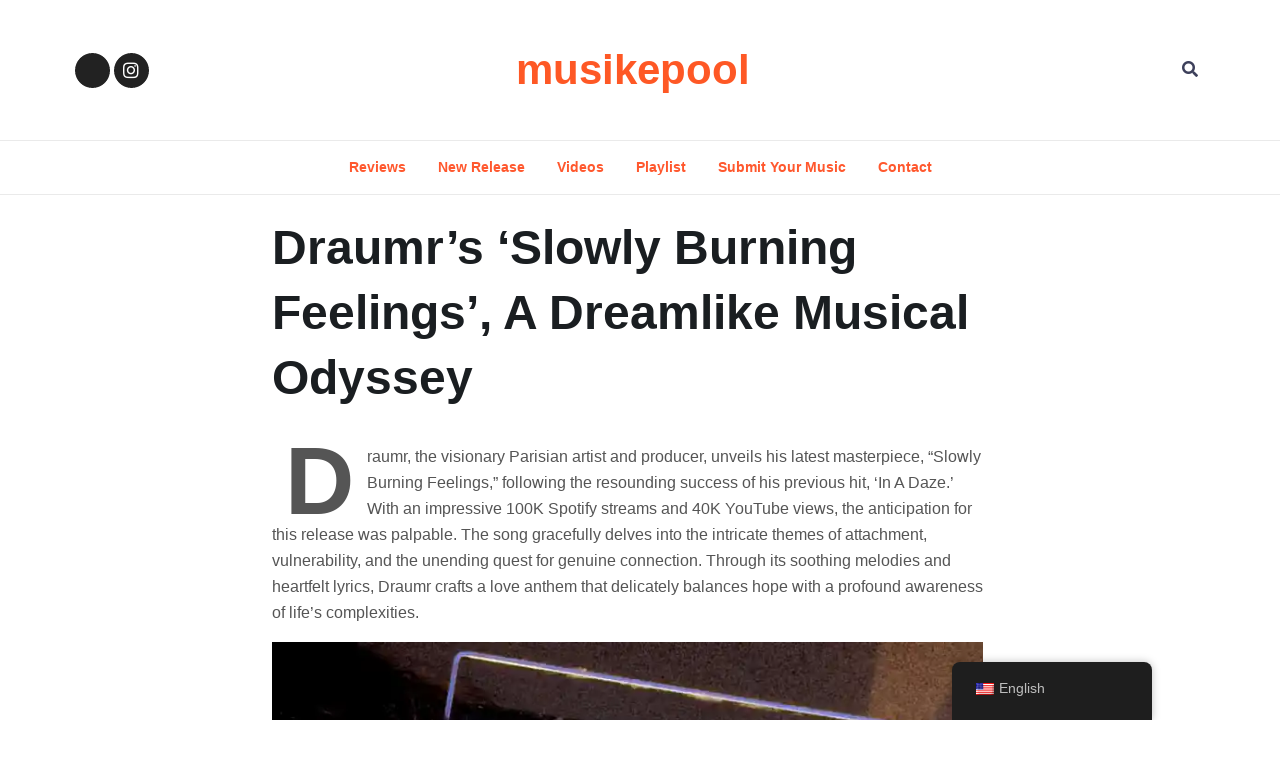

--- FILE ---
content_type: text/html; charset=UTF-8
request_url: https://musikepool.com/draumrs-slowly-burning-feelings-a-dreamlike-musical-odyssey/
body_size: 25091
content:
<!doctype html>
<html lang="en-US">
<head>
	<meta charset="UTF-8">
	<meta name="viewport" content="width=device-width, initial-scale=1">
	<link rel="profile" href="https://gmpg.org/xfn/11">

	<meta name='robots' content='index, follow, max-image-preview:large, max-snippet:-1, max-video-preview:-1' />

	<!-- This site is optimized with the Yoast SEO plugin v26.8 - https://yoast.com/product/yoast-seo-wordpress/ -->
	<title>Draumr&#039;s &#039;Slowly Burning Feelings&#039;, A Dreamlike Musical Odyssey - musikepool</title>
	<link rel="canonical" href="https://musikepool.com/draumrs-slowly-burning-feelings-a-dreamlike-musical-odyssey/" />
	<meta property="og:locale" content="en_US" />
	<meta property="og:type" content="article" />
	<meta property="og:title" content="Draumr&#039;s &#039;Slowly Burning Feelings&#039;, A Dreamlike Musical Odyssey - musikepool" />
	<meta property="og:description" content="Draumr, the visionary Parisian artist and producer, unveils his latest masterpiece, &#8220;Slowly Burning Feelings,&#8221; following the resounding success of his previous hit,Read More &rsaquo;" />
	<meta property="og:url" content="https://musikepool.com/draumrs-slowly-burning-feelings-a-dreamlike-musical-odyssey/" />
	<meta property="og:site_name" content="musikepool" />
	<meta property="article:published_time" content="2023-09-26T03:07:37+00:00" />
	<meta property="og:image" content="https://musikepool.com/wp-content/uploads/2023/09/Pochette-Slowly-Burning-Feelings_upload-scaled.jpg" />
	<meta property="og:image:width" content="2560" />
	<meta property="og:image:height" content="2560" />
	<meta property="og:image:type" content="image/jpeg" />
	<meta name="author" content="musikepool" />
	<meta name="twitter:card" content="summary_large_image" />
	<meta name="twitter:label1" content="Written by" />
	<meta name="twitter:data1" content="" />
	<meta name="twitter:label2" content="Est. reading time" />
	<meta name="twitter:data2" content="2 minutes" />
	<script type="application/ld+json" class="yoast-schema-graph">{"@context":"https://schema.org","@graph":[{"@type":"Article","@id":"https://musikepool.com/draumrs-slowly-burning-feelings-a-dreamlike-musical-odyssey/#article","isPartOf":{"@id":"https://musikepool.com/draumrs-slowly-burning-feelings-a-dreamlike-musical-odyssey/"},"author":{"name":"musikepool","@id":"https://musikepool.com/#/schema/person/edcc5a26147b68e188e9ae46ef4cf5b0"},"headline":"Draumr&#8217;s &#8216;Slowly Burning Feelings&#8217;, A Dreamlike Musical Odyssey","datePublished":"2023-09-26T03:07:37+00:00","mainEntityOfPage":{"@id":"https://musikepool.com/draumrs-slowly-burning-feelings-a-dreamlike-musical-odyssey/"},"wordCount":342,"commentCount":0,"image":{"@id":"https://musikepool.com/draumrs-slowly-burning-feelings-a-dreamlike-musical-odyssey/#primaryimage"},"thumbnailUrl":"https://musikepool.com/wp-content/uploads/2023/09/Pochette-Slowly-Burning-Feelings_upload-scaled.jpg","articleSection":["New Release","Reviews"],"inLanguage":"en-US","potentialAction":[{"@type":"CommentAction","name":"Comment","target":["https://musikepool.com/draumrs-slowly-burning-feelings-a-dreamlike-musical-odyssey/#respond"]}]},{"@type":"WebPage","@id":"https://musikepool.com/draumrs-slowly-burning-feelings-a-dreamlike-musical-odyssey/","url":"https://musikepool.com/draumrs-slowly-burning-feelings-a-dreamlike-musical-odyssey/","name":"Draumr's 'Slowly Burning Feelings', A Dreamlike Musical Odyssey - musikepool","isPartOf":{"@id":"https://musikepool.com/#website"},"primaryImageOfPage":{"@id":"https://musikepool.com/draumrs-slowly-burning-feelings-a-dreamlike-musical-odyssey/#primaryimage"},"image":{"@id":"https://musikepool.com/draumrs-slowly-burning-feelings-a-dreamlike-musical-odyssey/#primaryimage"},"thumbnailUrl":"https://musikepool.com/wp-content/uploads/2023/09/Pochette-Slowly-Burning-Feelings_upload-scaled.jpg","datePublished":"2023-09-26T03:07:37+00:00","author":{"@id":"https://musikepool.com/#/schema/person/edcc5a26147b68e188e9ae46ef4cf5b0"},"breadcrumb":{"@id":"https://musikepool.com/draumrs-slowly-burning-feelings-a-dreamlike-musical-odyssey/#breadcrumb"},"inLanguage":"en-US","potentialAction":[{"@type":"ReadAction","target":["https://musikepool.com/draumrs-slowly-burning-feelings-a-dreamlike-musical-odyssey/"]}]},{"@type":"ImageObject","inLanguage":"en-US","@id":"https://musikepool.com/draumrs-slowly-burning-feelings-a-dreamlike-musical-odyssey/#primaryimage","url":"https://musikepool.com/wp-content/uploads/2023/09/Pochette-Slowly-Burning-Feelings_upload-scaled.jpg","contentUrl":"https://musikepool.com/wp-content/uploads/2023/09/Pochette-Slowly-Burning-Feelings_upload-scaled.jpg","width":1200,"height":1200},{"@type":"BreadcrumbList","@id":"https://musikepool.com/draumrs-slowly-burning-feelings-a-dreamlike-musical-odyssey/#breadcrumb","itemListElement":[{"@type":"ListItem","position":1,"name":"Home","item":"https://musikepool.com/"},{"@type":"ListItem","position":2,"name":"Draumr&#8217;s &#8216;Slowly Burning Feelings&#8217;, A Dreamlike Musical Odyssey"}]},{"@type":"WebSite","@id":"https://musikepool.com/#website","url":"https://musikepool.com/","name":"musikepool","description":"Dive Deep","potentialAction":[{"@type":"SearchAction","target":{"@type":"EntryPoint","urlTemplate":"https://musikepool.com/?s={search_term_string}"},"query-input":{"@type":"PropertyValueSpecification","valueRequired":true,"valueName":"search_term_string"}}],"inLanguage":"en-US"},{"@type":"Person","@id":"https://musikepool.com/#/schema/person/edcc5a26147b68e188e9ae46ef4cf5b0","name":"musikepool","image":{"@type":"ImageObject","inLanguage":"en-US","@id":"https://musikepool.com/#/schema/person/image/","url":"https://secure.gravatar.com/avatar/a255eb11031427b7292a81cc920f90d1c88228ca3110c0ea554f173a299ff074?s=96&d=mm&r=g","contentUrl":"https://secure.gravatar.com/avatar/a255eb11031427b7292a81cc920f90d1c88228ca3110c0ea554f173a299ff074?s=96&d=mm&r=g","caption":"musikepool"},"sameAs":["https://musikepool.com"],"url":"https://musikepool.com/author/musikepool/"}]}</script>
	<!-- / Yoast SEO plugin. -->


<link rel='dns-prefetch' href='//stats.wp.com' />
<link rel='dns-prefetch' href='//fonts.googleapis.com' />
<link rel='dns-prefetch' href='//www.googletagmanager.com' />
<link rel="alternate" type="application/rss+xml" title="musikepool &raquo; Feed" href="https://musikepool.com/feed/" />
<link rel="alternate" type="application/rss+xml" title="musikepool &raquo; Comments Feed" href="https://musikepool.com/comments/feed/" />
<link rel="alternate" type="application/rss+xml" title="musikepool &raquo; Draumr&#8217;s &#8216;Slowly Burning Feelings&#8217;, A Dreamlike Musical Odyssey Comments Feed" href="https://musikepool.com/draumrs-slowly-burning-feelings-a-dreamlike-musical-odyssey/feed/" />
<link rel="alternate" title="oEmbed (JSON)" type="application/json+oembed" href="https://musikepool.com/wp-json/oembed/1.0/embed?url=https%3A%2F%2Fmusikepool.com%2Fdraumrs-slowly-burning-feelings-a-dreamlike-musical-odyssey%2F" />
<link rel="alternate" title="oEmbed (XML)" type="text/xml+oembed" href="https://musikepool.com/wp-json/oembed/1.0/embed?url=https%3A%2F%2Fmusikepool.com%2Fdraumrs-slowly-burning-feelings-a-dreamlike-musical-odyssey%2F&#038;format=xml" />
<style id='wp-img-auto-sizes-contain-inline-css'>
img:is([sizes=auto i],[sizes^="auto," i]){contain-intrinsic-size:3000px 1500px}
/*# sourceURL=wp-img-auto-sizes-contain-inline-css */
</style>
<style id='wp-emoji-styles-inline-css'>

	img.wp-smiley, img.emoji {
		display: inline !important;
		border: none !important;
		box-shadow: none !important;
		height: 1em !important;
		width: 1em !important;
		margin: 0 0.07em !important;
		vertical-align: -0.1em !important;
		background: none !important;
		padding: 0 !important;
	}
/*# sourceURL=wp-emoji-styles-inline-css */
</style>
<link rel='stylesheet' id='wp-block-library-css' href='https://musikepool.com/wp-includes/css/dist/block-library/style.min.css?ver=6.9' media='all' />
<style id='classic-theme-styles-inline-css'>
/*! This file is auto-generated */
.wp-block-button__link{color:#fff;background-color:#32373c;border-radius:9999px;box-shadow:none;text-decoration:none;padding:calc(.667em + 2px) calc(1.333em + 2px);font-size:1.125em}.wp-block-file__button{background:#32373c;color:#fff;text-decoration:none}
/*# sourceURL=/wp-includes/css/classic-themes.min.css */
</style>
<link rel='stylesheet' id='mediaelement-css' href='https://musikepool.com/wp-includes/js/mediaelement/mediaelementplayer-legacy.min.css?ver=4.2.17' media='all' />
<link rel='stylesheet' id='wp-mediaelement-css' href='https://musikepool.com/wp-includes/js/mediaelement/wp-mediaelement.min.css?ver=6.9' media='all' />
<style id='jetpack-sharing-buttons-style-inline-css'>
.jetpack-sharing-buttons__services-list{display:flex;flex-direction:row;flex-wrap:wrap;gap:0;list-style-type:none;margin:5px;padding:0}.jetpack-sharing-buttons__services-list.has-small-icon-size{font-size:12px}.jetpack-sharing-buttons__services-list.has-normal-icon-size{font-size:16px}.jetpack-sharing-buttons__services-list.has-large-icon-size{font-size:24px}.jetpack-sharing-buttons__services-list.has-huge-icon-size{font-size:36px}@media print{.jetpack-sharing-buttons__services-list{display:none!important}}.editor-styles-wrapper .wp-block-jetpack-sharing-buttons{gap:0;padding-inline-start:0}ul.jetpack-sharing-buttons__services-list.has-background{padding:1.25em 2.375em}
/*# sourceURL=https://musikepool.com/wp-content/plugins/jetpack/_inc/blocks/sharing-buttons/view.css */
</style>
<style id='global-styles-inline-css'>
:root{--wp--preset--aspect-ratio--square: 1;--wp--preset--aspect-ratio--4-3: 4/3;--wp--preset--aspect-ratio--3-4: 3/4;--wp--preset--aspect-ratio--3-2: 3/2;--wp--preset--aspect-ratio--2-3: 2/3;--wp--preset--aspect-ratio--16-9: 16/9;--wp--preset--aspect-ratio--9-16: 9/16;--wp--preset--color--black: #000000;--wp--preset--color--cyan-bluish-gray: #abb8c3;--wp--preset--color--white: #ffffff;--wp--preset--color--pale-pink: #f78da7;--wp--preset--color--vivid-red: #cf2e2e;--wp--preset--color--luminous-vivid-orange: #ff6900;--wp--preset--color--luminous-vivid-amber: #fcb900;--wp--preset--color--light-green-cyan: #7bdcb5;--wp--preset--color--vivid-green-cyan: #00d084;--wp--preset--color--pale-cyan-blue: #8ed1fc;--wp--preset--color--vivid-cyan-blue: #0693e3;--wp--preset--color--vivid-purple: #9b51e0;--wp--preset--gradient--vivid-cyan-blue-to-vivid-purple: linear-gradient(135deg,rgb(6,147,227) 0%,rgb(155,81,224) 100%);--wp--preset--gradient--light-green-cyan-to-vivid-green-cyan: linear-gradient(135deg,rgb(122,220,180) 0%,rgb(0,208,130) 100%);--wp--preset--gradient--luminous-vivid-amber-to-luminous-vivid-orange: linear-gradient(135deg,rgb(252,185,0) 0%,rgb(255,105,0) 100%);--wp--preset--gradient--luminous-vivid-orange-to-vivid-red: linear-gradient(135deg,rgb(255,105,0) 0%,rgb(207,46,46) 100%);--wp--preset--gradient--very-light-gray-to-cyan-bluish-gray: linear-gradient(135deg,rgb(238,238,238) 0%,rgb(169,184,195) 100%);--wp--preset--gradient--cool-to-warm-spectrum: linear-gradient(135deg,rgb(74,234,220) 0%,rgb(151,120,209) 20%,rgb(207,42,186) 40%,rgb(238,44,130) 60%,rgb(251,105,98) 80%,rgb(254,248,76) 100%);--wp--preset--gradient--blush-light-purple: linear-gradient(135deg,rgb(255,206,236) 0%,rgb(152,150,240) 100%);--wp--preset--gradient--blush-bordeaux: linear-gradient(135deg,rgb(254,205,165) 0%,rgb(254,45,45) 50%,rgb(107,0,62) 100%);--wp--preset--gradient--luminous-dusk: linear-gradient(135deg,rgb(255,203,112) 0%,rgb(199,81,192) 50%,rgb(65,88,208) 100%);--wp--preset--gradient--pale-ocean: linear-gradient(135deg,rgb(255,245,203) 0%,rgb(182,227,212) 50%,rgb(51,167,181) 100%);--wp--preset--gradient--electric-grass: linear-gradient(135deg,rgb(202,248,128) 0%,rgb(113,206,126) 100%);--wp--preset--gradient--midnight: linear-gradient(135deg,rgb(2,3,129) 0%,rgb(40,116,252) 100%);--wp--preset--font-size--small: 13px;--wp--preset--font-size--medium: 20px;--wp--preset--font-size--large: 36px;--wp--preset--font-size--x-large: 42px;--wp--preset--spacing--20: 0.44rem;--wp--preset--spacing--30: 0.67rem;--wp--preset--spacing--40: 1rem;--wp--preset--spacing--50: 1.5rem;--wp--preset--spacing--60: 2.25rem;--wp--preset--spacing--70: 3.38rem;--wp--preset--spacing--80: 5.06rem;--wp--preset--shadow--natural: 6px 6px 9px rgba(0, 0, 0, 0.2);--wp--preset--shadow--deep: 12px 12px 50px rgba(0, 0, 0, 0.4);--wp--preset--shadow--sharp: 6px 6px 0px rgba(0, 0, 0, 0.2);--wp--preset--shadow--outlined: 6px 6px 0px -3px rgb(255, 255, 255), 6px 6px rgb(0, 0, 0);--wp--preset--shadow--crisp: 6px 6px 0px rgb(0, 0, 0);}:where(.is-layout-flex){gap: 0.5em;}:where(.is-layout-grid){gap: 0.5em;}body .is-layout-flex{display: flex;}.is-layout-flex{flex-wrap: wrap;align-items: center;}.is-layout-flex > :is(*, div){margin: 0;}body .is-layout-grid{display: grid;}.is-layout-grid > :is(*, div){margin: 0;}:where(.wp-block-columns.is-layout-flex){gap: 2em;}:where(.wp-block-columns.is-layout-grid){gap: 2em;}:where(.wp-block-post-template.is-layout-flex){gap: 1.25em;}:where(.wp-block-post-template.is-layout-grid){gap: 1.25em;}.has-black-color{color: var(--wp--preset--color--black) !important;}.has-cyan-bluish-gray-color{color: var(--wp--preset--color--cyan-bluish-gray) !important;}.has-white-color{color: var(--wp--preset--color--white) !important;}.has-pale-pink-color{color: var(--wp--preset--color--pale-pink) !important;}.has-vivid-red-color{color: var(--wp--preset--color--vivid-red) !important;}.has-luminous-vivid-orange-color{color: var(--wp--preset--color--luminous-vivid-orange) !important;}.has-luminous-vivid-amber-color{color: var(--wp--preset--color--luminous-vivid-amber) !important;}.has-light-green-cyan-color{color: var(--wp--preset--color--light-green-cyan) !important;}.has-vivid-green-cyan-color{color: var(--wp--preset--color--vivid-green-cyan) !important;}.has-pale-cyan-blue-color{color: var(--wp--preset--color--pale-cyan-blue) !important;}.has-vivid-cyan-blue-color{color: var(--wp--preset--color--vivid-cyan-blue) !important;}.has-vivid-purple-color{color: var(--wp--preset--color--vivid-purple) !important;}.has-black-background-color{background-color: var(--wp--preset--color--black) !important;}.has-cyan-bluish-gray-background-color{background-color: var(--wp--preset--color--cyan-bluish-gray) !important;}.has-white-background-color{background-color: var(--wp--preset--color--white) !important;}.has-pale-pink-background-color{background-color: var(--wp--preset--color--pale-pink) !important;}.has-vivid-red-background-color{background-color: var(--wp--preset--color--vivid-red) !important;}.has-luminous-vivid-orange-background-color{background-color: var(--wp--preset--color--luminous-vivid-orange) !important;}.has-luminous-vivid-amber-background-color{background-color: var(--wp--preset--color--luminous-vivid-amber) !important;}.has-light-green-cyan-background-color{background-color: var(--wp--preset--color--light-green-cyan) !important;}.has-vivid-green-cyan-background-color{background-color: var(--wp--preset--color--vivid-green-cyan) !important;}.has-pale-cyan-blue-background-color{background-color: var(--wp--preset--color--pale-cyan-blue) !important;}.has-vivid-cyan-blue-background-color{background-color: var(--wp--preset--color--vivid-cyan-blue) !important;}.has-vivid-purple-background-color{background-color: var(--wp--preset--color--vivid-purple) !important;}.has-black-border-color{border-color: var(--wp--preset--color--black) !important;}.has-cyan-bluish-gray-border-color{border-color: var(--wp--preset--color--cyan-bluish-gray) !important;}.has-white-border-color{border-color: var(--wp--preset--color--white) !important;}.has-pale-pink-border-color{border-color: var(--wp--preset--color--pale-pink) !important;}.has-vivid-red-border-color{border-color: var(--wp--preset--color--vivid-red) !important;}.has-luminous-vivid-orange-border-color{border-color: var(--wp--preset--color--luminous-vivid-orange) !important;}.has-luminous-vivid-amber-border-color{border-color: var(--wp--preset--color--luminous-vivid-amber) !important;}.has-light-green-cyan-border-color{border-color: var(--wp--preset--color--light-green-cyan) !important;}.has-vivid-green-cyan-border-color{border-color: var(--wp--preset--color--vivid-green-cyan) !important;}.has-pale-cyan-blue-border-color{border-color: var(--wp--preset--color--pale-cyan-blue) !important;}.has-vivid-cyan-blue-border-color{border-color: var(--wp--preset--color--vivid-cyan-blue) !important;}.has-vivid-purple-border-color{border-color: var(--wp--preset--color--vivid-purple) !important;}.has-vivid-cyan-blue-to-vivid-purple-gradient-background{background: var(--wp--preset--gradient--vivid-cyan-blue-to-vivid-purple) !important;}.has-light-green-cyan-to-vivid-green-cyan-gradient-background{background: var(--wp--preset--gradient--light-green-cyan-to-vivid-green-cyan) !important;}.has-luminous-vivid-amber-to-luminous-vivid-orange-gradient-background{background: var(--wp--preset--gradient--luminous-vivid-amber-to-luminous-vivid-orange) !important;}.has-luminous-vivid-orange-to-vivid-red-gradient-background{background: var(--wp--preset--gradient--luminous-vivid-orange-to-vivid-red) !important;}.has-very-light-gray-to-cyan-bluish-gray-gradient-background{background: var(--wp--preset--gradient--very-light-gray-to-cyan-bluish-gray) !important;}.has-cool-to-warm-spectrum-gradient-background{background: var(--wp--preset--gradient--cool-to-warm-spectrum) !important;}.has-blush-light-purple-gradient-background{background: var(--wp--preset--gradient--blush-light-purple) !important;}.has-blush-bordeaux-gradient-background{background: var(--wp--preset--gradient--blush-bordeaux) !important;}.has-luminous-dusk-gradient-background{background: var(--wp--preset--gradient--luminous-dusk) !important;}.has-pale-ocean-gradient-background{background: var(--wp--preset--gradient--pale-ocean) !important;}.has-electric-grass-gradient-background{background: var(--wp--preset--gradient--electric-grass) !important;}.has-midnight-gradient-background{background: var(--wp--preset--gradient--midnight) !important;}.has-small-font-size{font-size: var(--wp--preset--font-size--small) !important;}.has-medium-font-size{font-size: var(--wp--preset--font-size--medium) !important;}.has-large-font-size{font-size: var(--wp--preset--font-size--large) !important;}.has-x-large-font-size{font-size: var(--wp--preset--font-size--x-large) !important;}
:where(.wp-block-post-template.is-layout-flex){gap: 1.25em;}:where(.wp-block-post-template.is-layout-grid){gap: 1.25em;}
:where(.wp-block-term-template.is-layout-flex){gap: 1.25em;}:where(.wp-block-term-template.is-layout-grid){gap: 1.25em;}
:where(.wp-block-columns.is-layout-flex){gap: 2em;}:where(.wp-block-columns.is-layout-grid){gap: 2em;}
:root :where(.wp-block-pullquote){font-size: 1.5em;line-height: 1.6;}
/*# sourceURL=global-styles-inline-css */
</style>
<link rel='stylesheet' id='trp-floater-language-switcher-style-css' href='https://musikepool.com/wp-content/plugins/translatepress-multilingual/assets/css/trp-floater-language-switcher.css?ver=3.0.7' media='all' />
<link rel='stylesheet' id='trp-language-switcher-style-css' href='https://musikepool.com/wp-content/plugins/translatepress-multilingual/assets/css/trp-language-switcher.css?ver=3.0.7' media='all' />
<link rel='stylesheet' id='phnewsmag-style-css' href='https://musikepool.com/wp-content/themes/ph-news-mag/style.css?ver=1.0.2' media='all' />
<link rel='stylesheet' id='bootstrap-css' href='https://musikepool.com/wp-content/themes/ph-news-mag/lib/bootstrap/bootstrap.min.css?ver=6.9' media='all' />
<link rel='stylesheet' id='fontawesome-css' href='https://musikepool.com/wp-content/themes/ph-news-mag/lib/font-awesome/css/all.min.css?ver=6.9' media='all' />
<link rel='stylesheet' id='acme-ticker-css-css' href='https://musikepool.com/wp-content/themes/ph-news-mag/lib/acmeticker/css/style.min.css?ver=6.9' media='all' />
<link rel='stylesheet' id='owl-carousel-css-css' href='https://musikepool.com/wp-content/themes/ph-news-mag/lib/owl-carousel/dist/assets/owl.carousel.min.css?ver=6.9' media='all' />
<link rel='stylesheet' id='owl-carousel-theme-css-css' href='https://musikepool.com/wp-content/themes/ph-news-mag/lib/owl-carousel/dist/assets/owl.theme.default.min.css?ver=6.9' media='all' />
<link rel='stylesheet' id='sidr-dark-css-css' href='https://musikepool.com/wp-content/themes/ph-news-mag/lib/sidr/stylesheets/jquery.sidr.dark.min.css?ver=6.9' media='all' />
<link rel='stylesheet' id='phnewsmag-primary-font-css' href='https://fonts.googleapis.com/css2?family=Poppins&#038;display=swap&#038;ver=6.9' media='all' />
<link rel='stylesheet' id='phnewsmag-secondary-font-css' href='https://fonts.googleapis.com/css2?family=Frank+Ruhl+Libre%3Awght%40500&#038;display=swap&#038;ver=6.9' media='all' />
<link rel='stylesheet' id='phnewsmag-google-fonts-css' href='https://fonts.googleapis.com/css?family=Open+Sans:400,400i,700|Roboto:400,400i,700|Montserrat:400,400i,700|Lato:400,400i,700|Oswald:400,400i,700|Source+Sans+Pro:400,400i,700|Raleway:400,400i,700|PT+Sans:400,400i,700|Merriweather:400,400i,700|Ubuntu:400,400i,700' media='all' />
<link rel='stylesheet' id='phnewsmag-core-css' href='https://musikepool.com/wp-content/themes/ph-news-mag/design-files/core/core.css?ver=6.9' media='all' />
<link rel='stylesheet' id='phnewsmag-header-css' href='https://musikepool.com/wp-content/themes/ph-news-mag/design-files/header/style4/header.css?ver=6.9' media='all' />
<link rel='stylesheet' id='phnewsmag-blog-style5-css' href='https://musikepool.com/wp-content/themes/ph-news-mag/design-files/blog-style/blog-style1.css?ver=6.9' media='all' />
<link rel='stylesheet' id='phnewsmag-single-css' href='https://musikepool.com/wp-content/themes/ph-news-mag/design-files/single/single.css?ver=6.9' media='all' />
<link rel='stylesheet' id='phnewsmag-sidebar-css' href='https://musikepool.com/wp-content/themes/ph-news-mag/design-files/sidebar/sidebar.css?ver=6.9' media='all' />
<link rel='stylesheet' id='phnewsmag-footer-css' href='https://musikepool.com/wp-content/themes/ph-news-mag/design-files/footer/footer.css?ver=6.9' media='all' />
<link rel='stylesheet' id='phnewsmag-featured-modules-css' href='https://musikepool.com/wp-content/themes/ph-news-mag/design-files/featured-modules/featured-modules.css?ver=6.9' media='all' />
<link rel='stylesheet' id='phnewsmag_selected_font-css' href='https://fonts.googleapis.com/css?family=open-sans&#038;ver=6.9' media='all' />
<link rel='stylesheet' id='jetpack-responsive-videos-css' href='https://musikepool.com/wp-content/plugins/jetpack/jetpack_vendor/automattic/jetpack-classic-theme-helper/dist/responsive-videos/responsive-videos.css?minify=false&#038;ver=4fbf400e55121e7e87cb' media='all' />
<script src="https://musikepool.com/wp-includes/js/jquery/jquery.min.js?ver=3.7.1" id="jquery-core-js"></script>
<script src="https://musikepool.com/wp-includes/js/jquery/jquery-migrate.min.js?ver=3.4.1" id="jquery-migrate-js"></script>
<link rel="https://api.w.org/" href="https://musikepool.com/wp-json/" /><link rel="alternate" title="JSON" type="application/json" href="https://musikepool.com/wp-json/wp/v2/posts/954" /><link rel="EditURI" type="application/rsd+xml" title="RSD" href="https://musikepool.com/xmlrpc.php?rsd" />
<meta name="generator" content="WordPress 6.9" />
<link rel='shortlink' href='https://musikepool.com/?p=954' />
<meta name="generator" content="Site Kit by Google 1.171.0" /><style>/* CSS added by WP Meta and Date Remover*/.entry-meta {display:none !important;}
	.home .entry-meta { display: none; }
	.entry-footer {display:none !important;}
	.home .entry-footer { display: none; }</style><link rel="alternate" hreflang="en-US" href="https://musikepool.com/draumrs-slowly-burning-feelings-a-dreamlike-musical-odyssey/"/>
<link rel="alternate" hreflang="en" href="https://musikepool.com/draumrs-slowly-burning-feelings-a-dreamlike-musical-odyssey/"/>
	<style>img#wpstats{display:none}</style>
		<!-- Analytics by WP Statistics - https://wp-statistics.com -->
 <style>
 	:root {
		 --phnewsmag-primary: #fe5825;
		 --phnewsmag-primary-text: #fbfbfb;
		 --phnewsmag-background-main: #ffffff;
		 --phnewsmag-background-darker: #eaeaea;
		 
		 --phnewsmag-secondary: #3d405b;
		 --phnewsmag-secondary-text: #FFFFFF;
		 --phnewsmag-secondary-dark: #5241c1;
		 
		 --phnewsmag-text-dark: #111;
		 --phnewsmag-text: #555;
		 --phnewsmag-text-light: #777;
		 
		 --phnewsmag-header-background: #fff;
		 --phnewsmag-header-text: #FFFFFF;
		 --phnewsmag-menu-text: #ff582e;
		 --phnewsmag-title-text: #fe5825;
		 --phnewsmag-header-lighter: #222222;

		 --phnewsmag-top-bar-background: #000;
		 --phnewsmag-top-bar-text: #777777;
		 
		 --phnewsmag-mobile-header-background: #FFFFFF;
		 --phnewsmag-mobile-header-text: #222222;
	 }
 </style>
<style>
			#masthead.style3 #middle-bar {
				background: linear-gradient(90deg, 
					#fe5825,
					#ffac2f				 );
			}
		</style> <style>
	 #masthead #site-branding .custom-logo {
		 max-height: 90px !important;
	 }
 </style>
<link rel="pingback" href="https://musikepool.com/xmlrpc.php">		<style>
			body {
				font-family: 'open-sans', sans-serif;
			}
		</style>
		<meta name="generator" content="Elementor 3.34.4; features: additional_custom_breakpoints; settings: css_print_method-external, google_font-enabled, font_display-swap">
			<style>
				.e-con.e-parent:nth-of-type(n+4):not(.e-lazyloaded):not(.e-no-lazyload),
				.e-con.e-parent:nth-of-type(n+4):not(.e-lazyloaded):not(.e-no-lazyload) * {
					background-image: none !important;
				}
				@media screen and (max-height: 1024px) {
					.e-con.e-parent:nth-of-type(n+3):not(.e-lazyloaded):not(.e-no-lazyload),
					.e-con.e-parent:nth-of-type(n+3):not(.e-lazyloaded):not(.e-no-lazyload) * {
						background-image: none !important;
					}
				}
				@media screen and (max-height: 640px) {
					.e-con.e-parent:nth-of-type(n+2):not(.e-lazyloaded):not(.e-no-lazyload),
					.e-con.e-parent:nth-of-type(n+2):not(.e-lazyloaded):not(.e-no-lazyload) * {
						background-image: none !important;
					}
				}
			</style>
				<style type="text/css">
			#site-branding .site-title a {
			color: #ffffff;
		}
		</style>
	</head>

<body class="wp-singular post-template-default single single-post postid-954 single-format-standard wp-theme-ph-news-mag translatepress-en_US elementor-default elementor-kit-13">
<div id="page" class="site">
	<a class="skip-link screen-reader-text" href="#primary">Skip to content</a>
	
				<header id="masthead" class="site-header style4 d-none d-sm-none d-md-block">
				<div>
										<div id="middle-bar">
    <div class="container">
        <div class="row">
            <!-- Social Menu -->
            <div class="social-menu-wrapper col">
                                    <div class="menu-spotify-container"><ul id="social-menu" class="menu"><li id="menu-item-4346" class="menu-item menu-item-type-custom menu-item-object-custom menu-item-4346"><a href="https://open.spotify.com/playlist/6Z5uw7k6QDaMBgp6Xlln6T">Menu Item</a></li>
<li id="menu-item-4347" class="menu-item menu-item-type-custom menu-item-object-custom menu-item-4347"><a href="https://www.instagram.com/p/CwrAD5eIvCL/">Menu Item</a></li>
</ul></div>                            </div>

            <!-- Site Branding -->
            <div id="site-branding" class="col">
                                <div class="site-title h1">
                    <a id="title" href="https://musikepool.com/" rel="home">
                        musikepool                    </a>
                </div>
            </div>

            <!-- Search Form -->
            <div id="search" class="col">
                <a href="#" class="close-btn" id="close-search" aria-label="Close Search">×
                </a>
                <form action="https://musikepool.com/" method="get">
                    <input type="search" name="s" id="searchbox" placeholder="Search..." required />
                    <p class="search-instruction">Type above and press Enter to search. Press Esc to cancel.</p>
                </form>
            </div>

            <!-- Search Icon -->
            <div id="search-icon" class="col">
                <a href="#search" aria-label="Open Search">
                    <em class="fa fa-search"></em>
                </a>
            </div>
        </div>
    </div>
</div>
	
					<div id="bottom-bar">
	<nav id="site-navigation" class="main-navigation">
		<div class="container">
			<div class="menu-reviews-container"><ul id="primary-menu" class="menu"><li id="menu-item-109" class="menu-item menu-item-type-taxonomy menu-item-object-category current-post-ancestor current-menu-parent current-post-parent menu-item-109"><a href="https://musikepool.com/category/reviews/">Reviews</a></li>
<li id="menu-item-110" class="menu-item menu-item-type-taxonomy menu-item-object-category current-post-ancestor current-menu-parent current-post-parent menu-item-110"><a href="https://musikepool.com/category/new-release/">New Release</a></li>
<li id="menu-item-136" class="menu-item menu-item-type-taxonomy menu-item-object-category menu-item-136"><a href="https://musikepool.com/category/videos/">Videos</a></li>
<li id="menu-item-12068" class="menu-item menu-item-type-post_type menu-item-object-page menu-item-12068"><a href="https://musikepool.com/playlists/">Playlist</a></li>
<li id="menu-item-12087" class="menu-item menu-item-type-post_type menu-item-object-page menu-item-12087"><a href="https://musikepool.com/submit-your-music/">Submit Your Music</a></li>
<li id="menu-item-12139" class="menu-item menu-item-type-post_type menu-item-object-page menu-item-12139"><a href="https://musikepool.com/contact/">Contact</a></li>
</ul></div>		</div>
	</nav><!-- #site-navigation -->
</div>				</div>		
			</header><!-- #masthead -->
			
	<header id="masthead-mobile" class="d-flex d-sm-flex d-md-none">
		<a href="#sidr" id="sidr-toggle" class="toggle-menu-hamburger"><i class="fa fa-bars"></i></a>
		<div id="site-branding-mobile">
			<div class="site-title h1"><a href="https://musikepool.com/" rel="home">musikepool</a></div>
	</div><!-- .site-branding -->		<a href="#search-drop" class="search-toggle"><i class="fa fa-search"></i></a>
	</header>	

	<div class="container">
		<div class="row">
	<main id="primary" class="site-main col-md-8 offset-md-2 offset-sm-0 offset-lg-2">

		<article id="post-954" class="single-style2 post-954 post type-post status-publish format-standard has-post-thumbnail hentry category-new-release category-reviews">

	<header class="entry-header">
		<h1 class="entry-title">Draumr&#8217;s &#8216;Slowly Burning Feelings&#8217;, A Dreamlike Musical Odyssey</h1>	
			<div class="entry-meta">
					 <div class="entry-meta-style2 row">
		 <div class="col author-avatar">
			 <img alt='' src='https://secure.gravatar.com/avatar/a255eb11031427b7292a81cc920f90d1c88228ca3110c0ea554f173a299ff074?s=96&#038;d=mm&#038;r=g' srcset='https://secure.gravatar.com/avatar/a255eb11031427b7292a81cc920f90d1c88228ca3110c0ea554f173a299ff074?s=192&#038;d=mm&#038;r=g 2x' class='avatar avatar-96 photo' height='96' width='96' decoding='async'/>		 </div>
		 <div class="col">
			 <span class="posted-on">Posted on <a href="https://musikepool.com/draumrs-slowly-burning-feelings-a-dreamlike-musical-odyssey/" rel="bookmark"><time class="entry-date published" datetime=""></time><time class="updated" datetime=""></time></a></span><span class="byline"> by <span class="author vcard"><a class="url fn n" href="https://musikepool.com/author/musikepool/"></a></span></span>		 </div>
	 </div>
	 
	 			</div><!-- .entry-meta -->
	</header><!-- .entry-header -->

	
	<div class="entry-content clearfix">
		<p>Draumr, the visionary Parisian artist and producer, unveils his latest masterpiece, &#8220;Slowly Burning Feelings,&#8221; following the resounding success of his previous hit, &#8216;In A Daze.&#8217; With an impressive 100K Spotify streams and 40K YouTube views, the anticipation for this release was palpable. The song gracefully delves into the intricate themes of attachment, vulnerability, and the unending quest for genuine connection. Through its soothing melodies and heartfelt lyrics, Draumr crafts a love anthem that delicately balances hope with a profound awareness of life&#8217;s complexities.</p>
<figure id="attachment_955" aria-describedby="caption-attachment-955" style="width: 2560px" class="wp-caption alignnone"><img data-recalc-dims="1" fetchpriority="high" decoding="async" class="wp-image-955 size-full" src="https://i0.wp.com/musikepool.com/wp-content/uploads/2023/09/Pochette-Slowly-Burning-Feelings_upload-scaled.jpg?resize=768%2C768&#038;ssl=1" alt="" width="768" height="768" srcset="https://i0.wp.com/musikepool.com/wp-content/uploads/2023/09/Pochette-Slowly-Burning-Feelings_upload-scaled.jpg?w=1200&amp;ssl=1 1200w, https://i0.wp.com/musikepool.com/wp-content/uploads/2023/09/Pochette-Slowly-Burning-Feelings_upload-scaled.jpg?resize=300%2C300&amp;ssl=1 300w, https://i0.wp.com/musikepool.com/wp-content/uploads/2023/09/Pochette-Slowly-Burning-Feelings_upload-scaled.jpg?resize=1024%2C1024&amp;ssl=1 1024w, https://i0.wp.com/musikepool.com/wp-content/uploads/2023/09/Pochette-Slowly-Burning-Feelings_upload-scaled.jpg?resize=150%2C150&amp;ssl=1 150w, https://i0.wp.com/musikepool.com/wp-content/uploads/2023/09/Pochette-Slowly-Burning-Feelings_upload-scaled.jpg?resize=768%2C768&amp;ssl=1 768w, https://i0.wp.com/musikepool.com/wp-content/uploads/2023/09/Pochette-Slowly-Burning-Feelings_upload-scaled.jpg?resize=12%2C12&amp;ssl=1 12w, https://i0.wp.com/musikepool.com/wp-content/uploads/2023/09/Pochette-Slowly-Burning-Feelings_upload-scaled.jpg?resize=600%2C600&amp;ssl=1 600w" sizes="(max-width: 768px) 100vw, 768px" /><figcaption id="caption-attachment-955" class="wp-caption-text">DRAUMR</figcaption></figure>
<p>Originating from the ancient Norse term for &#8220;dream,&#8221; Draumr represents the solo endeavor of the exceptionally talented French musician, producer, and director, Gabriel Cheurfa. His extensive collaborations with major Hollywood studios such as Marvel Studios, CBS, and Netflix further accentuate the depth and versatility of his musical portfolio.</p>
<p>Draumr&#8217;s artistic vision, reminiscent of the surrealism embodied by Lynch, Gondry, Dalí, and Jeunet, results in a distinctive sound that seamlessly blends dream pop, downtempo, glo-fi, and chillwave. His music serves as a bridge between tangible memories and those that are beautifully distorted, creating an enchanting junction where dreams interlace with echoes of the past. With past releases like &#8216;Nefelibata&#8217; and &#8216;Ethereal Mildness,&#8217; Draumr has exhibited an exceptional ability to seamlessly blend genres, crafting intimate, authentic journeys for his listeners. His debut album, &#8216;Drawn-Out Daydream,&#8217; extends an invitation into his composite universe, offering a delicate and dreamlike experience that transcends the ordinary.</p>
<div class="jetpack-video-wrapper"><iframe title="Draumr - Slowly Burning Feelings [Official Visualizer]" width="768" height="432" src="https://www.youtube.com/embed/X4mSFjRFNac?feature=oembed" frameborder="0" allow="accelerometer; autoplay; clipboard-write; encrypted-media; gyroscope; picture-in-picture; web-share" allowfullscreen></iframe></div>
<p>The forthcoming album promises an ephemeral respite in a carefree summer, a sanctuary of tranquility. Each track is a testament to Draumr&#8217;s extraordinary capacity to capture tangible yet surreal dreamscapes, guiding us through landscapes that are both familiar and oddly distant. This solar avant-pop odyssey, resonating with themes of peace, love, and understanding, is poised to leave an indelible mark on all who have the privilege of listening.</p>
<p>Get In Touch with <b class="text-uppercase fw-bold">DRAUMR </b>on <a href="https://www.draumrmusic.com/">official website</a>, <a href="https://www.facebook.com/draumr">Facebook</a>, <a href="https://open.spotify.com/artist/2sdnhtPKM43ggzO4vvvUyi?si=af_s5PJVRM2DsdhD9G_vlQ">Spotify</a>, <a href="https://soundcloud.com/draumr">Soundcloud</a>, <a href="https://draumr.bandcamp.com/">Bandcamp</a>, <a href="https://www.youtube.com/draumr">YouTube</a>, <a href="https://www.instagram.com/draumrmusic/">Instagram</a>, <a href="https://www.tiktok.com/@draumrmusic">TikTok.</a></p>
<p>&nbsp;</p>
	</div><!-- .entry-content -->

	<footer class="entry-footer clearfix">
		<span class="cat-links">Posted Under <a href="https://musikepool.com/category/new-release/" rel="category tag">New Release</a> <a href="https://musikepool.com/category/reviews/" rel="category tag">Reviews</a></span>	</footer><!-- .entry-footer -->
		
	
	<nav class="navigation post-navigation" aria-label="Posts">
		<h2 class="screen-reader-text">Post navigation</h2>
		<div class="nav-links"><div class="nav-previous"><a href="https://musikepool.com/rising-star-a-zals-movie-script-shines-on-usa-mediabase-charts/" rel="prev"><i class="fa fa-arrow-alt-circle-left"></i><span class="nav-title">Rising Star, A-Zal&#8217;s &#8216;Movie Script&#8217; Shines on USA Mediabase Charts</span></a></div><div class="nav-next"><a href="https://musikepool.com/fladfox-igniting-roads-with-electronic-beats/" rel="next"><span class="nav-title">Fladfox, Igniting Roads with Electronic Beats</span><i class="fa fa-arrow-alt-circle-right"></i></a></div></div>
	</nav>
<div id="comments" class="comments-area">

		<div id="respond" class="comment-respond">
		<h3 id="reply-title" class="comment-reply-title">Leave a Reply <small><a rel="nofollow" id="cancel-comment-reply-link" href="/draumrs-slowly-burning-feelings-a-dreamlike-musical-odyssey/#respond" style="display:none;">Cancel reply</a></small></h3><form action="https://musikepool.com/wp-comments-post.php" method="post" id="commentform" class="comment-form"><p class="comment-notes"><span id="email-notes">Your email address will not be published.</span> <span class="required-field-message">Required fields are marked <span class="required">*</span></span></p><p class="comment-form-comment"><label for="comment">Comment <span class="required">*</span></label> <textarea id="comment" name="comment" cols="45" rows="8" maxlength="65525" required></textarea></p><p class="comment-form-author"><label for="author">Name <span class="required">*</span></label> <input id="author" name="author" type="text" value="" size="30" maxlength="245" autocomplete="name" required /></p>
<p class="comment-form-email"><label for="email">Email <span class="required">*</span></label> <input id="email" name="email" type="email" value="" size="30" maxlength="100" aria-describedby="email-notes" autocomplete="email" required /></p>
<p class="comment-form-url"><label for="url">Website</label> <input id="url" name="url" type="url" value="" size="30" maxlength="200" autocomplete="url" /></p>
<p class="comment-form-cookies-consent"><input id="wp-comment-cookies-consent" name="wp-comment-cookies-consent" type="checkbox" value="yes" /> <label for="wp-comment-cookies-consent">Save my name, email, and website in this browser for the next time I comment.</label></p>
<p class="comment-subscription-form"><input type="checkbox" name="subscribe_comments" id="subscribe_comments" value="subscribe" style="width: auto; -moz-appearance: checkbox; -webkit-appearance: checkbox;" /> <label class="subscribe-label" id="subscribe-label" for="subscribe_comments">Notify me of follow-up comments by email.</label></p><p class="comment-subscription-form"><input type="checkbox" name="subscribe_blog" id="subscribe_blog" value="subscribe" style="width: auto; -moz-appearance: checkbox; -webkit-appearance: checkbox;" /> <label class="subscribe-label" id="subscribe-blog-label" for="subscribe_blog">Notify me of new posts by email.</label></p><p class="form-submit"><input name="submit" type="submit" id="submit" class="submit" value="Post Comment" /> <input type='hidden' name='comment_post_ID' value='954' id='comment_post_ID' />
<input type='hidden' name='comment_parent' id='comment_parent' value='0' />
</p><p style="display: none !important;" class="akismet-fields-container" data-prefix="ak_"><label>&#916;<textarea name="ak_hp_textarea" cols="45" rows="8" maxlength="100"></textarea></label><input type="hidden" id="ak_js_1" name="ak_js" value="233"/><script>document.getElementById( "ak_js_1" ).setAttribute( "value", ( new Date() ).getTime() );</script></p></form>	</div><!-- #respond -->
	
</div><!-- #comments -->
			
</article><!-- #post-954 -->
	</main><!-- #main --> 


<aside id="secondary" class="widget-area d-none">
	<section id="block-21" class="widget widget_block">
<figure class="wp-block-embed is-type-rich is-provider-spotify wp-block-embed-spotify wp-embed-aspect-21-9 wp-has-aspect-ratio"><div class="wp-block-embed__wrapper">
<iframe title="Spotify Embed: MusikePOOL" style="border-radius: 12px" width="100%" height="352" frameborder="0" allowfullscreen allow="autoplay; clipboard-write; encrypted-media; fullscreen; picture-in-picture" loading="lazy" src="https://open.spotify.com/embed/playlist/6Z5uw7k6QDaMBgp6Xlln6T?utm_source=oembed"></iframe>
</div></figure>
</section><section id="block-30" class="widget widget_block">
<figure class="wp-block-embed is-type-rich is-provider-instagram wp-block-embed-instagram"><div class="wp-block-embed__wrapper">
<blockquote class="instagram-media" data-instgrm-captioned data-instgrm-permalink="https://www.instagram.com/p/CwrAD5eIvCL/?utm_source=ig_embed&amp;utm_campaign=loading" data-instgrm-version="14" style=" background:#FFF; border:0; border-radius:3px; box-shadow:0 0 1px 0 rgba(0,0,0,0.5),0 1px 10px 0 rgba(0,0,0,0.15); margin: 1px; max-width:658px; min-width:326px; padding:0; width:99.375%; width:-webkit-calc(100% - 2px); width:calc(100% - 2px);"><div style="padding:16px;"> <a href="https://www.instagram.com/p/CwrAD5eIvCL/?utm_source=ig_embed&amp;utm_campaign=loading" style=" background:#FFFFFF; line-height:0; padding:0 0; text-align:center; text-decoration:none; width:100%;" target="_blank"> <div style=" display: flex; flex-direction: row; align-items: center;"> <div style="background-color: #F4F4F4; border-radius: 50%; flex-grow: 0; height: 40px; margin-right: 14px; width: 40px;"></div> <div style="display: flex; flex-direction: column; flex-grow: 1; justify-content: center;"> <div style=" background-color: #F4F4F4; border-radius: 4px; flex-grow: 0; height: 14px; margin-bottom: 6px; width: 100px;"></div> <div style=" background-color: #F4F4F4; border-radius: 4px; flex-grow: 0; height: 14px; width: 60px;"></div></div></div><div style="padding: 19% 0;"></div> <div style="display:block; height:50px; margin:0 auto 12px; width:50px;"><svg width="50px" height="50px" viewBox="0 0 60 60" version="1.1" xmlns="https://www.w3.org/2000/svg" xmlns:xlink="https://www.w3.org/1999/xlink"><g stroke="none" stroke-width="1" fill="none" fill-rule="evenodd"><g transform="translate(-511.000000, -20.000000)" fill="#000000"><g><path d="M556.869,30.41 C554.814,30.41 553.148,32.076 553.148,34.131 C553.148,36.186 554.814,37.852 556.869,37.852 C558.924,37.852 560.59,36.186 560.59,34.131 C560.59,32.076 558.924,30.41 556.869,30.41 M541,60.657 C535.114,60.657 530.342,55.887 530.342,50 C530.342,44.114 535.114,39.342 541,39.342 C546.887,39.342 551.658,44.114 551.658,50 C551.658,55.887 546.887,60.657 541,60.657 M541,33.886 C532.1,33.886 524.886,41.1 524.886,50 C524.886,58.899 532.1,66.113 541,66.113 C549.9,66.113 557.115,58.899 557.115,50 C557.115,41.1 549.9,33.886 541,33.886 M565.378,62.101 C565.244,65.022 564.756,66.606 564.346,67.663 C563.803,69.06 563.154,70.057 562.106,71.106 C561.058,72.155 560.06,72.803 558.662,73.347 C557.607,73.757 556.021,74.244 553.102,74.378 C549.944,74.521 548.997,74.552 541,74.552 C533.003,74.552 532.056,74.521 528.898,74.378 C525.979,74.244 524.393,73.757 523.338,73.347 C521.94,72.803 520.942,72.155 519.894,71.106 C518.846,70.057 518.197,69.06 517.654,67.663 C517.244,66.606 516.755,65.022 516.623,62.101 C516.479,58.943 516.448,57.996 516.448,50 C516.448,42.003 516.479,41.056 516.623,37.899 C516.755,34.978 517.244,33.391 517.654,32.338 C518.197,30.938 518.846,29.942 519.894,28.894 C520.942,27.846 521.94,27.196 523.338,26.654 C524.393,26.244 525.979,25.756 528.898,25.623 C532.057,25.479 533.004,25.448 541,25.448 C548.997,25.448 549.943,25.479 553.102,25.623 C556.021,25.756 557.607,26.244 558.662,26.654 C560.06,27.196 561.058,27.846 562.106,28.894 C563.154,29.942 563.803,30.938 564.346,32.338 C564.756,33.391 565.244,34.978 565.378,37.899 C565.522,41.056 565.552,42.003 565.552,50 C565.552,57.996 565.522,58.943 565.378,62.101 M570.82,37.631 C570.674,34.438 570.167,32.258 569.425,30.349 C568.659,28.377 567.633,26.702 565.965,25.035 C564.297,23.368 562.623,22.342 560.652,21.575 C558.743,20.834 556.562,20.326 553.369,20.18 C550.169,20.033 549.148,20 541,20 C532.853,20 531.831,20.033 528.631,20.18 C525.438,20.326 523.257,20.834 521.349,21.575 C519.376,22.342 517.703,23.368 516.035,25.035 C514.368,26.702 513.342,28.377 512.574,30.349 C511.834,32.258 511.326,34.438 511.181,37.631 C511.035,40.831 511,41.851 511,50 C511,58.147 511.035,59.17 511.181,62.369 C511.326,65.562 511.834,67.743 512.574,69.651 C513.342,71.625 514.368,73.296 516.035,74.965 C517.703,76.634 519.376,77.658 521.349,78.425 C523.257,79.167 525.438,79.673 528.631,79.82 C531.831,79.965 532.853,80.001 541,80.001 C549.148,80.001 550.169,79.965 553.369,79.82 C556.562,79.673 558.743,79.167 560.652,78.425 C562.623,77.658 564.297,76.634 565.965,74.965 C567.633,73.296 568.659,71.625 569.425,69.651 C570.167,67.743 570.674,65.562 570.82,62.369 C570.966,59.17 571,58.147 571,50 C571,41.851 570.966,40.831 570.82,37.631"></path></g></g></g></svg></div><div style="padding-top: 8px;"> <div style=" color:#3897f0; font-family:Arial,sans-serif; font-size:14px; font-style:normal; font-weight:550; line-height:18px;">View this post on Instagram</div></div><div style="padding: 12.5% 0;"></div> <div style="display: flex; flex-direction: row; margin-bottom: 14px; align-items: center;"><div> <div style="background-color: #F4F4F4; border-radius: 50%; height: 12.5px; width: 12.5px; transform: translateX(0px) translateY(7px);"></div> <div style="background-color: #F4F4F4; height: 12.5px; transform: rotate(-45deg) translateX(3px) translateY(1px); width: 12.5px; flex-grow: 0; margin-right: 14px; margin-left: 2px;"></div> <div style="background-color: #F4F4F4; border-radius: 50%; height: 12.5px; width: 12.5px; transform: translateX(9px) translateY(-18px);"></div></div><div style="margin-left: 8px;"> <div style=" background-color: #F4F4F4; border-radius: 50%; flex-grow: 0; height: 20px; width: 20px;"></div> <div style=" width: 0; height: 0; border-top: 2px solid transparent; border-left: 6px solid #f4f4f4; border-bottom: 2px solid transparent; transform: translateX(16px) translateY(-4px) rotate(30deg)"></div></div><div style="margin-left: auto;"> <div style=" width: 0px; border-top: 8px solid #F4F4F4; border-right: 8px solid transparent; transform: translateY(16px);"></div> <div style=" background-color: #F4F4F4; flex-grow: 0; height: 12px; width: 16px; transform: translateY(-4px);"></div> <div style=" width: 0; height: 0; border-top: 8px solid #F4F4F4; border-left: 8px solid transparent; transform: translateY(-4px) translateX(8px);"></div></div></div> <div style="display: flex; flex-direction: column; flex-grow: 1; justify-content: center; margin-bottom: 24px;"> <div style=" background-color: #F4F4F4; border-radius: 4px; flex-grow: 0; height: 14px; margin-bottom: 6px; width: 224px;"></div> <div style=" background-color: #F4F4F4; border-radius: 4px; flex-grow: 0; height: 14px; width: 144px;"></div></div></a><p style=" color:#c9c8cd; font-family:Arial,sans-serif; font-size:14px; line-height:17px; margin-bottom:0; margin-top:8px; overflow:hidden; padding:8px 0 7px; text-align:center; text-overflow:ellipsis; white-space:nowrap;"><a href="https://www.instagram.com/p/CwrAD5eIvCL/?utm_source=ig_embed&amp;utm_campaign=loading" style=" color:#c9c8cd; font-family:Arial,sans-serif; font-size:14px; font-style:normal; font-weight:normal; line-height:17px; text-decoration:none;" target="_blank">A post shared by Musike POOL (@musikepool)</a></p></div></blockquote><script async src="//platform.instagram.com/en_US/embeds.js"></script>
</div></figure>
</section><section id="block-2" class="widget widget_block widget_search"><form role="search" method="get" action="https://musikepool.com/" class="wp-block-search__button-outside wp-block-search__text-button wp-block-search"    ><label class="wp-block-search__label" for="wp-block-search__input-1" >Search</label><div class="wp-block-search__inside-wrapper" ><input class="wp-block-search__input" id="wp-block-search__input-1" placeholder="" value="" type="search" name="s" required /><button aria-label="Search" class="wp-block-search__button wp-element-button" type="submit" >Search</button></div></form></section><section id="block-3" class="widget widget_block">
<div class="wp-block-group"><div class="wp-block-group__inner-container is-layout-flow wp-block-group-is-layout-flow">
<h2 class="wp-block-heading">Recent Posts</h2>


<ul class="wp-block-latest-posts__list wp-block-latest-posts"><li><a class="wp-block-latest-posts__post-title" href="https://musikepool.com/ethan-doyle-god-knows-single-review/">Ethan Doyle – God Knows (Single Review)</a></li>
<li><a class="wp-block-latest-posts__post-title" href="https://musikepool.com/the-amanda-emblem-experiment-ancient-dingo-single-review/">The Amanda Emblem Experiment – Ancient Dingo (Single Review)</a></li>
<li><a class="wp-block-latest-posts__post-title" href="https://musikepool.com/leo-brawdy-over-you-single-review/">Leo Brawdy – Over You (Single Review)</a></li>
<li><a class="wp-block-latest-posts__post-title" href="https://musikepool.com/eva-no-mind-reader-single-review/">Eva No – Mind Reader (Single Review)</a></li>
<li><a class="wp-block-latest-posts__post-title" href="https://musikepool.com/knox-avery-im-built-4-this-single-review/">Knox Avery – I’m Built 4 This (Single Review)</a></li>
</ul></div></div>
</section><section id="block-4" class="widget widget_block">
<div class="wp-block-group"><div class="wp-block-group__inner-container is-layout-flow wp-block-group-is-layout-flow">
<h2 class="wp-block-heading">Recent Comments</h2>


<ol class="wp-block-latest-comments"><li class="wp-block-latest-comments__comment"><article><footer class="wp-block-latest-comments__comment-meta"><a class="wp-block-latest-comments__comment-author" href="https://creativevibrations.com/ukrainian-folk-music/">Hetman</a> on <a class="wp-block-latest-comments__comment-link" href="https://musikepool.com/brothers-ivan-a-resonant-ode-to-ukrainian-resilience-in-the-face-of-invasion/#comment-15">Brothers Ivan A Resonant Ode to Ukrainian Resilience in the Face of Invasion</a></footer></article></li><li class="wp-block-latest-comments__comment"><article><footer class="wp-block-latest-comments__comment-meta"><a class="wp-block-latest-comments__comment-author" href="http://sunbellymusic.ca">Barry Muir</a> on <a class="wp-block-latest-comments__comment-link" href="https://musikepool.com/there-you-were-a-serenade-to-unexpected-love/#comment-7">&#8220;There You Were&#8221; – A Serenade to Unexpected Love</a></footer></article></li><li class="wp-block-latest-comments__comment"><article><footer class="wp-block-latest-comments__comment-meta"><a class="wp-block-latest-comments__comment-author" href="http://www.willmcbridegroup.com">Will McBride</a> on <a class="wp-block-latest-comments__comment-link" href="https://musikepool.com/hit-song-by-the-will-mcbride-group/#comment-6">&#8220;Hit Song&#8221; by The Will McBride Group</a></footer></article></li><li class="wp-block-latest-comments__comment"><article><footer class="wp-block-latest-comments__comment-meta"><span class="wp-block-latest-comments__comment-author">Maika</span> on <a class="wp-block-latest-comments__comment-link" href="https://musikepool.com/introducing-the-harmony-crafters-tarek-amer-and-nassim-nafaa/#comment-3">Presenting the Maestros of Melody, Tarek Amer and Nassim Nafaa</a></footer></article></li><li class="wp-block-latest-comments__comment"><article><footer class="wp-block-latest-comments__comment-meta"><span class="wp-block-latest-comments__comment-author">Marcus</span> on <a class="wp-block-latest-comments__comment-link" href="https://musikepool.com/introducing-the-harmony-crafters-tarek-amer-and-nassim-nafaa/#comment-2">Presenting the Maestros of Melody, Tarek Amer and Nassim Nafaa</a></footer></article></li></ol></div></div>
</section><section id="block-5" class="widget widget_block">
<div class="wp-block-group"><div class="wp-block-group__inner-container is-layout-flow wp-block-group-is-layout-flow">
<h2 class="wp-block-heading">Archives</h2>


<ul class="wp-block-archives-list wp-block-archives">	<li><a href='https://musikepool.com/2026/01/'>January 2026</a></li>
	<li><a href='https://musikepool.com/2025/12/'>December 2025</a></li>
	<li><a href='https://musikepool.com/2025/11/'>November 2025</a></li>
	<li><a href='https://musikepool.com/2025/10/'>October 2025</a></li>
	<li><a href='https://musikepool.com/2025/09/'>September 2025</a></li>
	<li><a href='https://musikepool.com/2025/08/'>August 2025</a></li>
	<li><a href='https://musikepool.com/2025/07/'>July 2025</a></li>
	<li><a href='https://musikepool.com/2025/06/'>June 2025</a></li>
	<li><a href='https://musikepool.com/2025/05/'>May 2025</a></li>
	<li><a href='https://musikepool.com/2025/04/'>April 2025</a></li>
	<li><a href='https://musikepool.com/2025/03/'>March 2025</a></li>
	<li><a href='https://musikepool.com/2025/02/'>February 2025</a></li>
	<li><a href='https://musikepool.com/2025/01/'>January 2025</a></li>
	<li><a href='https://musikepool.com/2024/12/'>December 2024</a></li>
	<li><a href='https://musikepool.com/2024/11/'>November 2024</a></li>
	<li><a href='https://musikepool.com/2024/10/'>October 2024</a></li>
	<li><a href='https://musikepool.com/2024/09/'>September 2024</a></li>
	<li><a href='https://musikepool.com/2024/08/'>August 2024</a></li>
	<li><a href='https://musikepool.com/2024/07/'>July 2024</a></li>
	<li><a href='https://musikepool.com/2024/06/'>June 2024</a></li>
	<li><a href='https://musikepool.com/2024/05/'>May 2024</a></li>
	<li><a href='https://musikepool.com/2024/04/'>April 2024</a></li>
	<li><a href='https://musikepool.com/2024/03/'>March 2024</a></li>
	<li><a href='https://musikepool.com/2024/02/'>February 2024</a></li>
	<li><a href='https://musikepool.com/2024/01/'>January 2024</a></li>
	<li><a href='https://musikepool.com/2023/12/'>December 2023</a></li>
	<li><a href='https://musikepool.com/2023/11/'>November 2023</a></li>
	<li><a href='https://musikepool.com/2023/10/'>October 2023</a></li>
	<li><a href='https://musikepool.com/2023/09/'>September 2023</a></li>
	<li><a href='https://musikepool.com/2023/08/'>August 2023</a></li>
</ul></div></div>
</section><section id="block-6" class="widget widget_block">
<div class="wp-block-group"><div class="wp-block-group__inner-container is-layout-flow wp-block-group-is-layout-flow"></div></div>
</section></aside><!-- #secondary -->
	</div><!--#.row-->
	</div><!--.container-->	<footer id="footer-widgets">
	<div class="container">
		<div class="row">
							<div class="col-md-4 footer-column footer-column-1">
					<section id="block-9" class="widget widget_block">
<figure class="wp-block-embed is-type-rich is-provider-spotify wp-block-embed-spotify wp-embed-aspect-21-9 wp-has-aspect-ratio"><div class="wp-block-embed__wrapper">
<iframe title="Spotify Embed: MusikePOOL" style="border-radius: 12px" width="100%" height="352" frameborder="0" allowfullscreen allow="autoplay; clipboard-write; encrypted-media; fullscreen; picture-in-picture" loading="lazy" src="https://open.spotify.com/embed/playlist/6Z5uw7k6QDaMBgp6Xlln6T?utm_source=oembed"></iframe>
</div></figure>
</section>				</div>
										<div class="col-md-4 footer-column footer-column-2">
					<section id="block-12" class="widget widget_block">
<figure class="wp-block-embed is-type-rich is-provider-instagram wp-block-embed-instagram"><div class="wp-block-embed__wrapper">
<blockquote class="instagram-media" data-instgrm-captioned data-instgrm-permalink="https://www.instagram.com/p/CwrAD5eIvCL/?utm_source=ig_embed&amp;utm_campaign=loading" data-instgrm-version="14" style=" background:#FFF; border:0; border-radius:3px; box-shadow:0 0 1px 0 rgba(0,0,0,0.5),0 1px 10px 0 rgba(0,0,0,0.15); margin: 1px; max-width:658px; min-width:326px; padding:0; width:99.375%; width:-webkit-calc(100% - 2px); width:calc(100% - 2px);"><div style="padding:16px;"> <a href="https://www.instagram.com/p/CwrAD5eIvCL/?utm_source=ig_embed&amp;utm_campaign=loading" style=" background:#FFFFFF; line-height:0; padding:0 0; text-align:center; text-decoration:none; width:100%;" target="_blank"> <div style=" display: flex; flex-direction: row; align-items: center;"> <div style="background-color: #F4F4F4; border-radius: 50%; flex-grow: 0; height: 40px; margin-right: 14px; width: 40px;"></div> <div style="display: flex; flex-direction: column; flex-grow: 1; justify-content: center;"> <div style=" background-color: #F4F4F4; border-radius: 4px; flex-grow: 0; height: 14px; margin-bottom: 6px; width: 100px;"></div> <div style=" background-color: #F4F4F4; border-radius: 4px; flex-grow: 0; height: 14px; width: 60px;"></div></div></div><div style="padding: 19% 0;"></div> <div style="display:block; height:50px; margin:0 auto 12px; width:50px;"><svg width="50px" height="50px" viewBox="0 0 60 60" version="1.1" xmlns="https://www.w3.org/2000/svg" xmlns:xlink="https://www.w3.org/1999/xlink"><g stroke="none" stroke-width="1" fill="none" fill-rule="evenodd"><g transform="translate(-511.000000, -20.000000)" fill="#000000"><g><path d="M556.869,30.41 C554.814,30.41 553.148,32.076 553.148,34.131 C553.148,36.186 554.814,37.852 556.869,37.852 C558.924,37.852 560.59,36.186 560.59,34.131 C560.59,32.076 558.924,30.41 556.869,30.41 M541,60.657 C535.114,60.657 530.342,55.887 530.342,50 C530.342,44.114 535.114,39.342 541,39.342 C546.887,39.342 551.658,44.114 551.658,50 C551.658,55.887 546.887,60.657 541,60.657 M541,33.886 C532.1,33.886 524.886,41.1 524.886,50 C524.886,58.899 532.1,66.113 541,66.113 C549.9,66.113 557.115,58.899 557.115,50 C557.115,41.1 549.9,33.886 541,33.886 M565.378,62.101 C565.244,65.022 564.756,66.606 564.346,67.663 C563.803,69.06 563.154,70.057 562.106,71.106 C561.058,72.155 560.06,72.803 558.662,73.347 C557.607,73.757 556.021,74.244 553.102,74.378 C549.944,74.521 548.997,74.552 541,74.552 C533.003,74.552 532.056,74.521 528.898,74.378 C525.979,74.244 524.393,73.757 523.338,73.347 C521.94,72.803 520.942,72.155 519.894,71.106 C518.846,70.057 518.197,69.06 517.654,67.663 C517.244,66.606 516.755,65.022 516.623,62.101 C516.479,58.943 516.448,57.996 516.448,50 C516.448,42.003 516.479,41.056 516.623,37.899 C516.755,34.978 517.244,33.391 517.654,32.338 C518.197,30.938 518.846,29.942 519.894,28.894 C520.942,27.846 521.94,27.196 523.338,26.654 C524.393,26.244 525.979,25.756 528.898,25.623 C532.057,25.479 533.004,25.448 541,25.448 C548.997,25.448 549.943,25.479 553.102,25.623 C556.021,25.756 557.607,26.244 558.662,26.654 C560.06,27.196 561.058,27.846 562.106,28.894 C563.154,29.942 563.803,30.938 564.346,32.338 C564.756,33.391 565.244,34.978 565.378,37.899 C565.522,41.056 565.552,42.003 565.552,50 C565.552,57.996 565.522,58.943 565.378,62.101 M570.82,37.631 C570.674,34.438 570.167,32.258 569.425,30.349 C568.659,28.377 567.633,26.702 565.965,25.035 C564.297,23.368 562.623,22.342 560.652,21.575 C558.743,20.834 556.562,20.326 553.369,20.18 C550.169,20.033 549.148,20 541,20 C532.853,20 531.831,20.033 528.631,20.18 C525.438,20.326 523.257,20.834 521.349,21.575 C519.376,22.342 517.703,23.368 516.035,25.035 C514.368,26.702 513.342,28.377 512.574,30.349 C511.834,32.258 511.326,34.438 511.181,37.631 C511.035,40.831 511,41.851 511,50 C511,58.147 511.035,59.17 511.181,62.369 C511.326,65.562 511.834,67.743 512.574,69.651 C513.342,71.625 514.368,73.296 516.035,74.965 C517.703,76.634 519.376,77.658 521.349,78.425 C523.257,79.167 525.438,79.673 528.631,79.82 C531.831,79.965 532.853,80.001 541,80.001 C549.148,80.001 550.169,79.965 553.369,79.82 C556.562,79.673 558.743,79.167 560.652,78.425 C562.623,77.658 564.297,76.634 565.965,74.965 C567.633,73.296 568.659,71.625 569.425,69.651 C570.167,67.743 570.674,65.562 570.82,62.369 C570.966,59.17 571,58.147 571,50 C571,41.851 570.966,40.831 570.82,37.631"></path></g></g></g></svg></div><div style="padding-top: 8px;"> <div style=" color:#3897f0; font-family:Arial,sans-serif; font-size:14px; font-style:normal; font-weight:550; line-height:18px;">View this post on Instagram</div></div><div style="padding: 12.5% 0;"></div> <div style="display: flex; flex-direction: row; margin-bottom: 14px; align-items: center;"><div> <div style="background-color: #F4F4F4; border-radius: 50%; height: 12.5px; width: 12.5px; transform: translateX(0px) translateY(7px);"></div> <div style="background-color: #F4F4F4; height: 12.5px; transform: rotate(-45deg) translateX(3px) translateY(1px); width: 12.5px; flex-grow: 0; margin-right: 14px; margin-left: 2px;"></div> <div style="background-color: #F4F4F4; border-radius: 50%; height: 12.5px; width: 12.5px; transform: translateX(9px) translateY(-18px);"></div></div><div style="margin-left: 8px;"> <div style=" background-color: #F4F4F4; border-radius: 50%; flex-grow: 0; height: 20px; width: 20px;"></div> <div style=" width: 0; height: 0; border-top: 2px solid transparent; border-left: 6px solid #f4f4f4; border-bottom: 2px solid transparent; transform: translateX(16px) translateY(-4px) rotate(30deg)"></div></div><div style="margin-left: auto;"> <div style=" width: 0px; border-top: 8px solid #F4F4F4; border-right: 8px solid transparent; transform: translateY(16px);"></div> <div style=" background-color: #F4F4F4; flex-grow: 0; height: 12px; width: 16px; transform: translateY(-4px);"></div> <div style=" width: 0; height: 0; border-top: 8px solid #F4F4F4; border-left: 8px solid transparent; transform: translateY(-4px) translateX(8px);"></div></div></div> <div style="display: flex; flex-direction: column; flex-grow: 1; justify-content: center; margin-bottom: 24px;"> <div style=" background-color: #F4F4F4; border-radius: 4px; flex-grow: 0; height: 14px; margin-bottom: 6px; width: 224px;"></div> <div style=" background-color: #F4F4F4; border-radius: 4px; flex-grow: 0; height: 14px; width: 144px;"></div></div></a><p style=" color:#c9c8cd; font-family:Arial,sans-serif; font-size:14px; line-height:17px; margin-bottom:0; margin-top:8px; overflow:hidden; padding:8px 0 7px; text-align:center; text-overflow:ellipsis; white-space:nowrap;"><a href="https://www.instagram.com/p/CwrAD5eIvCL/?utm_source=ig_embed&amp;utm_campaign=loading" style=" color:#c9c8cd; font-family:Arial,sans-serif; font-size:14px; font-style:normal; font-weight:normal; line-height:17px; text-decoration:none;" target="_blank">A post shared by Musike POOL (@musikepool)</a></p></div></blockquote><script async src="//platform.instagram.com/en_US/embeds.js"></script>
</div></figure>
</section>				</div>
										<div class="col-md-4 footer-column footer-column-3">
					<section id="block-18" class="widget widget_block"><div data-test='contact-form'
			id='contact-form-widget-block-18-footer-3'
			class='wp-block-jetpack-contact-form-container '
			data-wp-interactive='jetpack/form' data-wp-context='{"formId":"widget-block-18-footer-3","formHash":"f74cff778b09b7cfd624e86d1296d8f747cc3f0f","showErrors":false,"errors":[],"fields":[],"isMultiStep":false,"useAjax":true,"submissionData":null,"formattedSubmissionData":[],"submissionSuccess":false,"submissionError":null,"elementId":"jp-form-f74cff778b09b7cfd624e86d1296d8f747cc3f0f","isSingleInputForm":false}'
			data-wp-watch--scroll-to-wrapper="callbacks.scrollToWrapper"
		>
<div class="contact-form-submission contact-form-ajax-submission" data-wp-class--submission-success="context.submissionSuccess"><p class="go-back-message"><a class="link" role="button" tabindex="0" data-wp-on--click="actions.goBack" href="/draumrs-slowly-burning-feelings-a-dreamlike-musical-odyssey/">Go back</a></p><h4 id="contact-form-success-header">Your message has been sent</h4>

<template data-wp-each--submission="context.formattedSubmissionData">
					<div class="jetpack_forms_contact-form-success-summary">
						<div class="field-name" data-wp-text="context.submission.label" data-wp-bind--hidden="!context.submission.label"></div>
						<div class="field-value" data-wp-text="context.submission.value"></div>
						<div class="field-images" data-wp-bind--hidden="!context.submission.images">
							<template data-wp-each--image="context.submission.images">
								<figure class="field-image" data-wp-class--is-empty="!context.image">
									<img data-wp-bind--src="context.image" data-wp-bind--hidden="!context.image" />
									<img decoding="async" src="[data-uri]" data-wp-bind--hidden="context.image" />
								</figure>
							</template>
						</div>
					</div>
				</template></div><form action='/draumrs-slowly-burning-feelings-a-dreamlike-musical-odyssey/'
				id='jp-form-f74cff778b09b7cfd624e86d1296d8f747cc3f0f'
				method='post'
				class='contact-form commentsblock wp-block-jetpack-contact-form' aria-label="Draumr&#039;s &#039;Slowly Burning Feelings&#039;, A Dreamlike Musical Odyssey"
				data-wp-on--submit="actions.onFormSubmit"
				data-wp-on--reset="actions.onFormReset"
				data-wp-class--submission-success="context.submissionSuccess"
				data-wp-class--is-first-step="state.isFirstStep"
				data-wp-class--is-last-step="state.isLastStep"
				data-wp-class--is-ajax-form="context.useAjax"
				novalidate >
<input type='hidden' name='jetpack_contact_form_jwt' value='eyJ0eXAiOiJKV1QiLCJhbGciOiJIUzI1NiJ9.[base64].PoJT5ExVN1LmK2xFHHy1aFFFUV1xSrxjQELQPQIy6C8' />

<div class="wp-block-jetpack-contact-form" style="padding-top:16px;padding-right:16px;padding-bottom:16px;padding-left:16px">
<div style=""  data-wp-interactive="jetpack/form" data-wp-context='{"fieldId":"gwidget-block-18-footer-3-name","fieldType":"name","fieldLabel":"Name","fieldValue":"","fieldPlaceholder":"","fieldIsRequired":"1","fieldErrorMessage":"","fieldExtra":[],"formHash":"f74cff778b09b7cfd624e86d1296d8f747cc3f0f"}'  class='grunion-field-name-wrap grunion-field-wrap'  data-wp-init='callbacks.initializeField' data-wp-on--jetpack-form-reset='callbacks.initializeField' >
<label
				for='gwidget-block-18-footer-3-name' class="grunion-field-label name" >Name<span class="grunion-label-required" aria-hidden="true">(required)</span></label>
<input
					type='text'
					name='gwidget-block-18-footer-3-name'
					id='gwidget-block-18-footer-3-name'
					value=''

					data-wp-bind--aria-invalid='state.fieldHasErrors'
					data-wp-bind--value='state.getFieldValue'
					aria-errormessage='gwidget-block-18-footer-3-name-text-error-message'
					data-wp-on--input='actions.onFieldChange'
					data-wp-on--blur='actions.onFieldBlur'
					data-wp-class--has-value='state.hasFieldValue'

					class='name  grunion-field' 
					required='true' aria-required='true'  />
 
			<div id="gwidget-block-18-footer-3-name-text-error" class="contact-form__input-error" data-wp-class--has-errors="state.fieldHasErrors">
				<span class="contact-form__warning-icon">
					<svg width="16" height="16" viewBox="0 0 16 16" fill="none" xmlns="http://www.w3.org/2000/svg">
						<path d="M8.50015 11.6402H7.50015V10.6402H8.50015V11.6402Z" />
						<path d="M7.50015 9.64018H8.50015V6.30684H7.50015V9.64018Z" />
						<path fill-rule="evenodd" clip-rule="evenodd" d="M6.98331 3.0947C7.42933 2.30177 8.57096 2.30177 9.01698 3.09469L13.8771 11.7349C14.3145 12.5126 13.7525 13.4735 12.8602 13.4735H3.14004C2.24774 13.4735 1.68575 12.5126 2.12321 11.7349L6.98331 3.0947ZM8.14541 3.58496C8.08169 3.47168 7.9186 3.47168 7.85488 3.58496L2.99478 12.2251C2.93229 12.3362 3.01257 12.4735 3.14004 12.4735H12.8602C12.9877 12.4735 13.068 12.3362 13.0055 12.2251L8.14541 3.58496Z" />
					</svg>
					<span class="visually-hidden">Warning</span>
				</span>
				<span data-wp-text="state.errorMessage" id="gwidget-block-18-footer-3-name-text-error-message" role="alert" aria-live="assertive"></span>
			</div> 
	</div>



<div style=""  data-wp-interactive="jetpack/form" data-wp-context='{"fieldId":"gwidget-block-18-footer-3-email","fieldType":"email","fieldLabel":"Email","fieldValue":"","fieldPlaceholder":"","fieldIsRequired":"1","fieldErrorMessage":"","fieldExtra":[],"formHash":"f74cff778b09b7cfd624e86d1296d8f747cc3f0f"}'  class='grunion-field-email-wrap grunion-field-wrap'  data-wp-init='callbacks.initializeField' data-wp-on--jetpack-form-reset='callbacks.initializeField' >
<label
				for='gwidget-block-18-footer-3-email' class="grunion-field-label email" >Email<span class="grunion-label-required" aria-hidden="true">(required)</span></label>
<input
					type='email'
					name='gwidget-block-18-footer-3-email'
					id='gwidget-block-18-footer-3-email'
					value=''

					data-wp-bind--aria-invalid='state.fieldHasErrors'
					data-wp-bind--value='state.getFieldValue'
					aria-errormessage='gwidget-block-18-footer-3-email-email-error-message'
					data-wp-on--input='actions.onFieldChange'
					data-wp-on--blur='actions.onFieldBlur'
					data-wp-class--has-value='state.hasFieldValue'

					class='email  grunion-field' 
					required='true' aria-required='true'  />
 
			<div id="gwidget-block-18-footer-3-email-email-error" class="contact-form__input-error" data-wp-class--has-errors="state.fieldHasErrors">
				<span class="contact-form__warning-icon">
					<svg width="16" height="16" viewBox="0 0 16 16" fill="none" xmlns="http://www.w3.org/2000/svg">
						<path d="M8.50015 11.6402H7.50015V10.6402H8.50015V11.6402Z" />
						<path d="M7.50015 9.64018H8.50015V6.30684H7.50015V9.64018Z" />
						<path fill-rule="evenodd" clip-rule="evenodd" d="M6.98331 3.0947C7.42933 2.30177 8.57096 2.30177 9.01698 3.09469L13.8771 11.7349C14.3145 12.5126 13.7525 13.4735 12.8602 13.4735H3.14004C2.24774 13.4735 1.68575 12.5126 2.12321 11.7349L6.98331 3.0947ZM8.14541 3.58496C8.08169 3.47168 7.9186 3.47168 7.85488 3.58496L2.99478 12.2251C2.93229 12.3362 3.01257 12.4735 3.14004 12.4735H12.8602C12.9877 12.4735 13.068 12.3362 13.0055 12.2251L8.14541 3.58496Z" />
					</svg>
					<span class="visually-hidden">Warning</span>
				</span>
				<span data-wp-text="state.errorMessage" id="gwidget-block-18-footer-3-email-email-error-message" role="alert" aria-live="assertive"></span>
			</div> 
	</div>



<div style=""  data-wp-interactive="jetpack/form" data-wp-context='{"fieldId":"gwidget-block-18-footer-3-message","fieldType":"textarea","fieldLabel":"Message","fieldValue":"","fieldPlaceholder":"","fieldIsRequired":"","fieldErrorMessage":"","fieldExtra":[],"formHash":"f74cff778b09b7cfd624e86d1296d8f747cc3f0f"}'  class='grunion-field-textarea-wrap grunion-field-wrap'  data-wp-init='callbacks.initializeField' data-wp-on--jetpack-form-reset='callbacks.initializeField' >
<label
				for='contact-form-comment-gwidget-block-18-footer-3-message' class="grunion-field-label textarea" >Message</label>
<textarea
		                style=''
		                name='gwidget-block-18-footer-3-message'
		                id='contact-form-comment-gwidget-block-18-footer-3-message'
		                rows='20'
						data-wp-text='state.getFieldValue'
						data-wp-on--input='actions.onFieldChange'
						data-wp-on--blur='actions.onFieldBlur'
						data-wp-class--has-value='state.hasFieldValue'
						data-wp-bind--aria-invalid='state.fieldHasErrors'
						aria-errormessage='gwidget-block-18-footer-3-message-textarea-error-message'
						class='textarea  grunion-field'  ></textarea>
 
			<div id="gwidget-block-18-footer-3-message-textarea-error" class="contact-form__input-error" data-wp-class--has-errors="state.fieldHasErrors">
				<span class="contact-form__warning-icon">
					<svg width="16" height="16" viewBox="0 0 16 16" fill="none" xmlns="http://www.w3.org/2000/svg">
						<path d="M8.50015 11.6402H7.50015V10.6402H8.50015V11.6402Z" />
						<path d="M7.50015 9.64018H8.50015V6.30684H7.50015V9.64018Z" />
						<path fill-rule="evenodd" clip-rule="evenodd" d="M6.98331 3.0947C7.42933 2.30177 8.57096 2.30177 9.01698 3.09469L13.8771 11.7349C14.3145 12.5126 13.7525 13.4735 12.8602 13.4735H3.14004C2.24774 13.4735 1.68575 12.5126 2.12321 11.7349L6.98331 3.0947ZM8.14541 3.58496C8.08169 3.47168 7.9186 3.47168 7.85488 3.58496L2.99478 12.2251C2.93229 12.3362 3.01257 12.4735 3.14004 12.4735H12.8602C12.9877 12.4735 13.068 12.3362 13.0055 12.2251L8.14541 3.58496Z" />
					</svg>
					<span class="visually-hidden">Warning</span>
				</span>
				<span data-wp-text="state.errorMessage" id="gwidget-block-18-footer-3-message-textarea-error-message" role="alert" aria-live="assertive"></span>
			</div>
	</div>


<div class="contact-form__error" data-wp-class--show-errors="state.showFormErrors"><span class="contact-form__warning-icon"><span class="visually-hidden">Warning.</span><i aria-hidden="true"></i></span>
				<span data-wp-text="state.getFormErrorMessage"></span>
				<ul>
				<template data-wp-each="state.getErrorList" data-wp-key="context.item.id">
					<li><a data-wp-bind--href="context.item.anchor" data-wp-on--click="actions.scrollIntoView" data-wp-text="context.item.label"></a></li>
				</template>
				</ul></div><div class="contact-form__error" data-wp-class--show-errors="state.showSubmissionError" data-wp-text="context.submissionError"></div> <div class="wp-block-jetpack-button wp-block-button" style=""><button data-wp-bind--disabled="state.isAriaDisabled" class="wp-block-button__link" style="" data-id-attr="placeholder" type="submit" data-wp-class--is-submitting="state.isSubmitting" data-wp-bind--aria-disabled="state.isAriaDisabled">Contact Us<span class="spinner" aria-hidden="true"><svg width="24" height="24" viewBox="0 0 24 24" xmlns="http://www.w3.org/2000/svg"><path d="M12,1A11,11,0,1,0,23,12,11,11,0,0,0,12,1Zm0,19a8,8,0,1,1,8-8A8,8,0,0,1,12,20Z" opacity=".25"/><path d="M10.14,1.16a11,11,0,0,0-9,8.92A1.59,1.59,0,0,0,2.46,12,1.52,1.52,0,0,0,4.11,10.7a8,8,0,0,1,6.66-6.61A1.42,1.42,0,0,0,12,2.69h0A1.57,1.57,0,0,0,10.14,1.16Z"><animateTransform attributeName="transform" type="rotate" dur="0.75s" values="0 12 12;360 12 12" repeatCount="indefinite"/></path></svg><span class="is-visually-hidden">Submitting form</span></span></button></div></div>
		<input type='hidden' name='contact-form-id' value='widget-block-18-footer-3' />
		<input type='hidden' name='action' value='grunion-contact-form' />
		<input type='hidden' name='contact-form-hash' value='f74cff778b09b7cfd624e86d1296d8f747cc3f0f' />
<p style="display: none !important;" class="akismet-fields-container" data-prefix="ak_"><label>&#916;<textarea name="ak_hp_textarea" cols="45" rows="8" maxlength="100"></textarea></label><input type="hidden" id="ak_js_2" name="ak_js" value="26"/><script>document.getElementById( "ak_js_2" ).setAttribute( "value", ( new Date() ).getTime() );</script></p></form>
</div></section><section id="block-19" class="widget widget_block">	<div class="wp-block-jetpack-subscriptions__supports-newline wp-block-jetpack-subscriptions">
		<div class="wp-block-jetpack-subscriptions__container is-not-subscriber">
							<form
					action="https://wordpress.com/email-subscriptions"
					method="post"
					accept-charset="utf-8"
					data-blog="223202077"
					data-post_access_level="everybody"
					data-subscriber_email=""
					id="subscribe-blog"
				>
					<div class="wp-block-jetpack-subscriptions__form-elements">
												<p id="subscribe-email">
							<label
								id="subscribe-field-label"
								for="subscribe-field"
								class="screen-reader-text"
							>
								Type your email…							</label>
							<input
									required="required"
									type="email"
									name="email"
									autocomplete="email"
									class="no-border-radius "
									style="font-size: 16px;padding: 15px 23px 15px 23px;border-radius: 0px;border-width: 1px;"
									placeholder="Type your email…"
									value=""
									id="subscribe-field"
									title="Please fill in this field."
								/>						</p>
												<p id="subscribe-submit"
													>
							<input type="hidden" name="action" value="subscribe"/>
							<input type="hidden" name="blog_id" value="223202077"/>
							<input type="hidden" name="source" value="https://musikepool.com/draumrs-slowly-burning-feelings-a-dreamlike-musical-odyssey/"/>
							<input type="hidden" name="sub-type" value="subscribe-block"/>
							<input type="hidden" name="app_source" value=""/>
							<input type="hidden" name="redirect_fragment" value="subscribe-blog"/>
							<input type="hidden" name="lang" value="en_US"/>
							<input type="hidden" id="_wpnonce" name="_wpnonce" value="4f78c2e9ca" /><input type="hidden" name="_wp_http_referer" value="/draumrs-slowly-burning-feelings-a-dreamlike-musical-odyssey/" /><input type="hidden" name="post_id" value="954"/>							<button type="submit"
																	class="wp-block-button__link no-border-radius"
																									style="font-size: 16px;padding: 15px 23px 15px 23px;margin: 0; margin-left: 10px;border-radius: 0px;border-width: 1px;"
																name="jetpack_subscriptions_widget"
							>
								Subscribe							</button>
						</p>
					</div>
				</form>
								</div>
	</div>
	</section>				</div>
					</div>
	</div>
</footer>	
<footer id="colophon" class="site-footer">
	<div class="site-info">
		©  musikepool 2026		<span class="sep"> | </span>
			Designed by <a rel="nofollow" href="https://pixahive.com/">PixaHive.com</a>.	</div><!-- .site-info -->
</footer><!-- #colophon -->	</div><!-- #page -->

<div id="sidr">
	<button class="go-to-bottom"><i class="fa fa-down"></i></button>
	<button id="close-menu" class="toggle-menu-link"><i class="fa fa-times"></i></button>
	<form role="search" method="get" class="search-form" action="https://musikepool.com/">
				<label>
					<span class="screen-reader-text">Search for:</span>
					<input type="search" class="search-field" placeholder="Search &hellip;" value="" name="s" />
				</label>
				<input type="submit" class="search-submit" value="Search" />
			</form>			<div class="sidr-social-menu-wrapper">
			<div class="menu-spotify-container"><ul id="social-menu-sidr" class="menu"><li class="menu-item menu-item-type-custom menu-item-object-custom menu-item-4346"><a href="https://open.spotify.com/playlist/6Z5uw7k6QDaMBgp6Xlln6T">Menu Item</a></li>
<li class="menu-item menu-item-type-custom menu-item-object-custom menu-item-4347"><a href="https://www.instagram.com/p/CwrAD5eIvCL/">Menu Item</a></li>
</ul></div>		</div>
		<div class="sidr-menu-wrapper">
		<div class="menu-reviews-container"><ul id="mobile-menu-sidr" class="menu"><li class="menu-item menu-item-type-taxonomy menu-item-object-category current-post-ancestor current-menu-parent current-post-parent menu-item-109"><a href="https://musikepool.com/category/reviews/">Reviews</a></li>
<li class="menu-item menu-item-type-taxonomy menu-item-object-category current-post-ancestor current-menu-parent current-post-parent menu-item-110"><a href="https://musikepool.com/category/new-release/">New Release</a></li>
<li class="menu-item menu-item-type-taxonomy menu-item-object-category menu-item-136"><a href="https://musikepool.com/category/videos/">Videos</a></li>
<li class="menu-item menu-item-type-post_type menu-item-object-page menu-item-12068"><a href="https://musikepool.com/playlists/">Playlist</a></li>
<li class="menu-item menu-item-type-post_type menu-item-object-page menu-item-12087"><a href="https://musikepool.com/submit-your-music/">Submit Your Music</a></li>
<li class="menu-item menu-item-type-post_type menu-item-object-page menu-item-12139"><a href="https://musikepool.com/contact/">Contact</a></li>
</ul></div>	</div>
	<button class="go-to-top"><i class="fa fa-up"></i></button>
	
</div><template id="tp-language" data-tp-language="en_US"></template><script type="speculationrules">
{"prefetch":[{"source":"document","where":{"and":[{"href_matches":"/*"},{"not":{"href_matches":["/wp-*.php","/wp-admin/*","/wp-content/uploads/*","/wp-content/*","/wp-content/plugins/*","/wp-content/themes/ph-news-mag/*","/*\\?(.+)"]}},{"not":{"selector_matches":"a[rel~=\"nofollow\"]"}},{"not":{"selector_matches":".no-prefetch, .no-prefetch a"}}]},"eagerness":"conservative"}]}
</script>
        <div id="trp-floater-ls" onclick="" data-no-translation class="trp-language-switcher-container trp-floater-ls-names trp-bottom-right trp-color-dark flags-full-names" >
            <div id="trp-floater-ls-current-language" class="trp-with-flags">

                <a href="#" class="trp-floater-ls-disabled-language trp-ls-disabled-language" onclick="event.preventDefault()">
					<img class="trp-flag-image" src="https://musikepool.com/wp-content/plugins/translatepress-multilingual/assets/images/flags/en_US.png" width="18" height="12" alt="en_US" title="English">English				</a>

            </div>
            <div id="trp-floater-ls-language-list" class="trp-with-flags" >

                <div class="trp-language-wrap trp-language-wrap-bottom"><a href="#" class="trp-floater-ls-disabled-language trp-ls-disabled-language" onclick="event.preventDefault()"><img class="trp-flag-image" src="https://musikepool.com/wp-content/plugins/translatepress-multilingual/assets/images/flags/en_US.png" width="18" height="12" alt="en_US" title="English">English</a></div>            </div>
        </div>

    <script type="importmap" id="wp-importmap">
{"imports":{"@wordpress/interactivity":"https://musikepool.com/wp-includes/js/dist/script-modules/interactivity/index.min.js?ver=8964710565a1d258501f"}}
</script>
<script type="module" src="https://musikepool.com/wp-content/plugins/jetpack/jetpack_vendor/automattic/jetpack-forms/dist/modules/form/view.js?ver=15.4" id="jp-forms-view-js-module"></script>
<link rel="modulepreload" href="https://musikepool.com/wp-includes/js/dist/script-modules/interactivity/index.min.js?ver=8964710565a1d258501f" id="@wordpress/interactivity-js-modulepreload" data-wp-fetchpriority="low">
<script type="application/json" id="wp-script-module-data-@wordpress/interactivity">
{"config":{"jetpack/form":{"error_types":{"invalid_email":"Please enter a valid email address","is_required":"This field is required.","invalid_form_empty":"The form you are trying to submit is empty.","invalid_form":"Please fill out the form correctly.","network_error":"Connection issue while submitting the form. Check that you are connected to the Internet and try again."},"admin_ajax_url":"https://musikepool.com/wp-admin/admin-ajax.php"}}}
</script>
			<script>
				const lazyloadRunObserver = () => {
					const lazyloadBackgrounds = document.querySelectorAll( `.e-con.e-parent:not(.e-lazyloaded)` );
					const lazyloadBackgroundObserver = new IntersectionObserver( ( entries ) => {
						entries.forEach( ( entry ) => {
							if ( entry.isIntersecting ) {
								let lazyloadBackground = entry.target;
								if( lazyloadBackground ) {
									lazyloadBackground.classList.add( 'e-lazyloaded' );
								}
								lazyloadBackgroundObserver.unobserve( entry.target );
							}
						});
					}, { rootMargin: '200px 0px 200px 0px' } );
					lazyloadBackgrounds.forEach( ( lazyloadBackground ) => {
						lazyloadBackgroundObserver.observe( lazyloadBackground );
					} );
				};
				const events = [
					'DOMContentLoaded',
					'elementor/lazyload/observe',
				];
				events.forEach( ( event ) => {
					document.addEventListener( event, lazyloadRunObserver );
				} );
			</script>
			<style id='jetpack-block-button-inline-css'>
.amp-wp-article .wp-block-jetpack-button{color:#fff}.wp-block-jetpack-button{height:fit-content;margin:0;max-width:100%;width:fit-content}.wp-block-jetpack-button.aligncenter,.wp-block-jetpack-button.alignleft,.wp-block-jetpack-button.alignright{display:block}.wp-block-jetpack-button.aligncenter{margin-left:auto;margin-right:auto}.wp-block-jetpack-button.alignleft{margin-right:auto}.wp-block-jetpack-button.alignright{margin-left:auto}.wp-block-jetpack-button.is-style-outline>.wp-block-button__link{background-color:#0000;border:1px solid;color:currentColor}:where(.wp-block-jetpack-button:not(.is-style-outline) button){border:none}.wp-block-jetpack-button .spinner{display:none;fill:currentColor}.wp-block-jetpack-button .spinner svg{display:block}.wp-block-jetpack-button .is-submitting .spinner{display:inline}.wp-block-jetpack-button .is-visually-hidden{clip:rect(0 0 0 0);clip-path:inset(50%);height:1px;overflow:hidden;position:absolute;white-space:nowrap;width:1px}.wp-block-jetpack-button .disable-spinner .spinner{display:none}
/*# sourceURL=https://musikepool.com/wp-content/plugins/jetpack/_inc/blocks/button/view.css?minify=false */
</style>
<link rel='stylesheet' id='grunion.css-css' href='https://musikepool.com/wp-content/plugins/jetpack/jetpack_vendor/automattic/jetpack-forms/src/../dist/contact-form/css/grunion.css?ver=15.4' media='all' />
<style id='jetpack-block-subscriptions-inline-css'>
.is-style-compact .is-not-subscriber .wp-block-button__link,.is-style-compact .is-not-subscriber .wp-block-jetpack-subscriptions__button{border-end-start-radius:0!important;border-start-start-radius:0!important;margin-inline-start:0!important}.is-style-compact .is-not-subscriber .components-text-control__input,.is-style-compact .is-not-subscriber p#subscribe-email input[type=email]{border-end-end-radius:0!important;border-start-end-radius:0!important}.is-style-compact:not(.wp-block-jetpack-subscriptions__use-newline) .components-text-control__input{border-inline-end-width:0!important}.wp-block-jetpack-subscriptions.wp-block-jetpack-subscriptions__supports-newline .wp-block-jetpack-subscriptions__form-container{display:flex;flex-direction:column}.wp-block-jetpack-subscriptions.wp-block-jetpack-subscriptions__supports-newline:not(.wp-block-jetpack-subscriptions__use-newline) .is-not-subscriber .wp-block-jetpack-subscriptions__form-elements{align-items:flex-start;display:flex}.wp-block-jetpack-subscriptions.wp-block-jetpack-subscriptions__supports-newline:not(.wp-block-jetpack-subscriptions__use-newline) p#subscribe-submit{display:flex;justify-content:center}.wp-block-jetpack-subscriptions.wp-block-jetpack-subscriptions__supports-newline .wp-block-jetpack-subscriptions__form .wp-block-jetpack-subscriptions__button,.wp-block-jetpack-subscriptions.wp-block-jetpack-subscriptions__supports-newline .wp-block-jetpack-subscriptions__form .wp-block-jetpack-subscriptions__textfield .components-text-control__input,.wp-block-jetpack-subscriptions.wp-block-jetpack-subscriptions__supports-newline .wp-block-jetpack-subscriptions__form button,.wp-block-jetpack-subscriptions.wp-block-jetpack-subscriptions__supports-newline .wp-block-jetpack-subscriptions__form input[type=email],.wp-block-jetpack-subscriptions.wp-block-jetpack-subscriptions__supports-newline form .wp-block-jetpack-subscriptions__button,.wp-block-jetpack-subscriptions.wp-block-jetpack-subscriptions__supports-newline form .wp-block-jetpack-subscriptions__textfield .components-text-control__input,.wp-block-jetpack-subscriptions.wp-block-jetpack-subscriptions__supports-newline form button,.wp-block-jetpack-subscriptions.wp-block-jetpack-subscriptions__supports-newline form input[type=email]{box-sizing:border-box;cursor:pointer;line-height:1.3;min-width:auto!important;white-space:nowrap!important}.wp-block-jetpack-subscriptions.wp-block-jetpack-subscriptions__supports-newline .wp-block-jetpack-subscriptions__form input[type=email]::placeholder,.wp-block-jetpack-subscriptions.wp-block-jetpack-subscriptions__supports-newline .wp-block-jetpack-subscriptions__form input[type=email]:disabled,.wp-block-jetpack-subscriptions.wp-block-jetpack-subscriptions__supports-newline form input[type=email]::placeholder,.wp-block-jetpack-subscriptions.wp-block-jetpack-subscriptions__supports-newline form input[type=email]:disabled{color:currentColor;opacity:.5}.wp-block-jetpack-subscriptions.wp-block-jetpack-subscriptions__supports-newline .wp-block-jetpack-subscriptions__form .wp-block-jetpack-subscriptions__button,.wp-block-jetpack-subscriptions.wp-block-jetpack-subscriptions__supports-newline .wp-block-jetpack-subscriptions__form button,.wp-block-jetpack-subscriptions.wp-block-jetpack-subscriptions__supports-newline form .wp-block-jetpack-subscriptions__button,.wp-block-jetpack-subscriptions.wp-block-jetpack-subscriptions__supports-newline form button{border-color:#0000;border-style:solid}.wp-block-jetpack-subscriptions.wp-block-jetpack-subscriptions__supports-newline .wp-block-jetpack-subscriptions__form .wp-block-jetpack-subscriptions__textfield,.wp-block-jetpack-subscriptions.wp-block-jetpack-subscriptions__supports-newline .wp-block-jetpack-subscriptions__form p#subscribe-email,.wp-block-jetpack-subscriptions.wp-block-jetpack-subscriptions__supports-newline form .wp-block-jetpack-subscriptions__textfield,.wp-block-jetpack-subscriptions.wp-block-jetpack-subscriptions__supports-newline form p#subscribe-email{background:#0000;flex-grow:1}.wp-block-jetpack-subscriptions.wp-block-jetpack-subscriptions__supports-newline .wp-block-jetpack-subscriptions__form .wp-block-jetpack-subscriptions__textfield .components-base-control__field,.wp-block-jetpack-subscriptions.wp-block-jetpack-subscriptions__supports-newline .wp-block-jetpack-subscriptions__form .wp-block-jetpack-subscriptions__textfield .components-text-control__input,.wp-block-jetpack-subscriptions.wp-block-jetpack-subscriptions__supports-newline .wp-block-jetpack-subscriptions__form .wp-block-jetpack-subscriptions__textfield input[type=email],.wp-block-jetpack-subscriptions.wp-block-jetpack-subscriptions__supports-newline .wp-block-jetpack-subscriptions__form p#subscribe-email .components-base-control__field,.wp-block-jetpack-subscriptions.wp-block-jetpack-subscriptions__supports-newline .wp-block-jetpack-subscriptions__form p#subscribe-email .components-text-control__input,.wp-block-jetpack-subscriptions.wp-block-jetpack-subscriptions__supports-newline .wp-block-jetpack-subscriptions__form p#subscribe-email input[type=email],.wp-block-jetpack-subscriptions.wp-block-jetpack-subscriptions__supports-newline form .wp-block-jetpack-subscriptions__textfield .components-base-control__field,.wp-block-jetpack-subscriptions.wp-block-jetpack-subscriptions__supports-newline form .wp-block-jetpack-subscriptions__textfield .components-text-control__input,.wp-block-jetpack-subscriptions.wp-block-jetpack-subscriptions__supports-newline form .wp-block-jetpack-subscriptions__textfield input[type=email],.wp-block-jetpack-subscriptions.wp-block-jetpack-subscriptions__supports-newline form p#subscribe-email .components-base-control__field,.wp-block-jetpack-subscriptions.wp-block-jetpack-subscriptions__supports-newline form p#subscribe-email .components-text-control__input,.wp-block-jetpack-subscriptions.wp-block-jetpack-subscriptions__supports-newline form p#subscribe-email input[type=email]{height:auto;margin:0;width:100%}.wp-block-jetpack-subscriptions.wp-block-jetpack-subscriptions__supports-newline .wp-block-jetpack-subscriptions__form p#subscribe-email,.wp-block-jetpack-subscriptions.wp-block-jetpack-subscriptions__supports-newline .wp-block-jetpack-subscriptions__form p#subscribe-submit,.wp-block-jetpack-subscriptions.wp-block-jetpack-subscriptions__supports-newline form p#subscribe-email,.wp-block-jetpack-subscriptions.wp-block-jetpack-subscriptions__supports-newline form p#subscribe-submit{line-height:0;margin:0;padding:0}.wp-block-jetpack-subscriptions.wp-block-jetpack-subscriptions__supports-newline.wp-block-jetpack-subscriptions__show-subs .wp-block-jetpack-subscriptions__subscount{font-size:16px;margin:8px 0;text-align:end}.wp-block-jetpack-subscriptions.wp-block-jetpack-subscriptions__supports-newline.wp-block-jetpack-subscriptions__use-newline .wp-block-jetpack-subscriptions__form-elements{display:block}.wp-block-jetpack-subscriptions.wp-block-jetpack-subscriptions__supports-newline.wp-block-jetpack-subscriptions__use-newline .wp-block-jetpack-subscriptions__button,.wp-block-jetpack-subscriptions.wp-block-jetpack-subscriptions__supports-newline.wp-block-jetpack-subscriptions__use-newline button{display:inline-block;max-width:100%}.wp-block-jetpack-subscriptions.wp-block-jetpack-subscriptions__supports-newline.wp-block-jetpack-subscriptions__use-newline .wp-block-jetpack-subscriptions__subscount{text-align:start}#subscribe-submit.is-link{text-align:center;width:auto!important}#subscribe-submit.is-link a{margin-left:0!important;margin-top:0!important;width:auto!important}@keyframes jetpack-memberships_button__spinner-animation{to{transform:rotate(1turn)}}.jetpack-memberships-spinner{display:none;height:1em;margin:0 0 0 5px;width:1em}.jetpack-memberships-spinner svg{height:100%;margin-bottom:-2px;width:100%}.jetpack-memberships-spinner-rotating{animation:jetpack-memberships_button__spinner-animation .75s linear infinite;transform-origin:center}.is-loading .jetpack-memberships-spinner{display:inline-block}body.jetpack-memberships-modal-open{overflow:hidden}dialog.jetpack-memberships-modal{opacity:1}dialog.jetpack-memberships-modal,dialog.jetpack-memberships-modal iframe{background:#0000;border:0;bottom:0;box-shadow:none;height:100%;left:0;margin:0;padding:0;position:fixed;right:0;top:0;width:100%}dialog.jetpack-memberships-modal::backdrop{background-color:#000;opacity:.7;transition:opacity .2s ease-out}dialog.jetpack-memberships-modal.is-loading,dialog.jetpack-memberships-modal.is-loading::backdrop{opacity:0}
/*# sourceURL=https://musikepool.com/wp-content/plugins/jetpack/_inc/blocks/subscriptions/view.css?minify=false */
</style>
<script id="custom-script-js-extra">
var wpdata = {"object_id":"954","site_url":"https://musikepool.com"};
//# sourceURL=custom-script-js-extra
</script>
<script src="https://musikepool.com/wp-content/plugins/wp-meta-and-date-remover/assets/js/inspector.js?ver=1.1" id="custom-script-js"></script>
<script src="https://musikepool.com/wp-includes/js/dist/dom-ready.min.js?ver=f77871ff7694fffea381" id="wp-dom-ready-js"></script>
<script id="starter-templates-zip-preview-js-extra">
var starter_templates_zip_preview = {"AstColorPaletteVarPrefix":"--ast-global-","AstEleColorPaletteVarPrefix":"--ast-global-"};
//# sourceURL=starter-templates-zip-preview-js-extra
</script>
<script src="https://musikepool.com/wp-content/plugins/astra-sites/inc/lib/onboarding/assets/dist/template-preview/main.js?ver=09382f635556bec359b3" id="starter-templates-zip-preview-js"></script>
<script src="https://musikepool.com/wp-content/themes/ph-news-mag/js/navigation.js?ver=1.0.2" id="phnewsmag-navigation-js"></script>
<script src="https://musikepool.com/wp-content/themes/ph-news-mag/lib/acmeticker/js/acmeticker.min.js?ver=6.9" id="acme-ticker-js"></script>
<script src="https://musikepool.com/wp-content/themes/ph-news-mag/lib/owl-carousel/dist/owl.carousel.js?ver=2.3.4" id="owl-carousel-js"></script>
<script src="https://musikepool.com/wp-content/themes/ph-news-mag/lib/sidr/jquery.sidr.min.js?ver=2.2.1" id="sidr-js"></script>
<script src="https://musikepool.com/wp-content/themes/ph-news-mag/js/theme.js?ver=1.0.2" id="phnewsmag-theme-js-js"></script>
<script src="https://musikepool.com/wp-includes/js/comment-reply.min.js?ver=6.9" id="comment-reply-js" async data-wp-strategy="async" fetchpriority="low"></script>
<script id="wp-statistics-tracker-js-extra">
var WP_Statistics_Tracker_Object = {"requestUrl":"https://musikepool.com/wp-json/wp-statistics/v2","ajaxUrl":"https://musikepool.com/wp-admin/admin-ajax.php","hitParams":{"wp_statistics_hit":1,"source_type":"post","source_id":954,"search_query":"","signature":"49c52338ddb5c7923fabe47c6e6291be","endpoint":"hit"},"onlineParams":{"wp_statistics_hit":1,"source_type":"post","source_id":954,"search_query":"","signature":"49c52338ddb5c7923fabe47c6e6291be","endpoint":"online"},"option":{"userOnline":true,"dntEnabled":false,"bypassAdBlockers":false,"consentIntegration":{"name":null,"status":[]},"isPreview":false,"trackAnonymously":false,"isWpConsentApiActive":false,"consentLevel":"disabled"},"jsCheckTime":"60000","isLegacyEventLoaded":"","customEventAjaxUrl":"https://musikepool.com/wp-admin/admin-ajax.php?action=wp_statistics_custom_event&nonce=37a71729d4"};
//# sourceURL=wp-statistics-tracker-js-extra
</script>
<script src="https://musikepool.com/wp-content/plugins/wp-statistics/assets/js/tracker.js?ver=14.15.4" id="wp-statistics-tracker-js"></script>
<script id="jetpack-stats-js-before">
_stq = window._stq || [];
_stq.push([ "view", {"v":"ext","blog":"223202077","post":"954","tz":"0","srv":"musikepool.com","j":"1:15.4"} ]);
_stq.push([ "clickTrackerInit", "223202077", "954" ]);
//# sourceURL=jetpack-stats-js-before
</script>
<script src="https://stats.wp.com/e-202606.js" id="jetpack-stats-js" defer data-wp-strategy="defer"></script>
<script src="https://musikepool.com/wp-includes/js/dist/vendor/wp-polyfill.min.js?ver=3.15.0" id="wp-polyfill-js"></script>
<script src="https://musikepool.com/wp-includes/js/dist/hooks.min.js?ver=dd5603f07f9220ed27f1" id="wp-hooks-js"></script>
<script src="https://musikepool.com/wp-includes/js/dist/i18n.min.js?ver=c26c3dc7bed366793375" id="wp-i18n-js"></script>
<script id="wp-i18n-js-after">
wp.i18n.setLocaleData( { 'text direction\u0004ltr': [ 'ltr' ] } );
//# sourceURL=wp-i18n-js-after
</script>
<script src="https://musikepool.com/wp-content/plugins/jetpack/jetpack_vendor/automattic/jetpack-classic-theme-helper/dist/responsive-videos/responsive-videos.js?minify=false&amp;ver=4fbf400e55121e7e87cb" id="jetpack-responsive-videos-js"></script>
<script src="https://musikepool.com/wp-content/plugins/jetpack/jetpack_vendor/automattic/jetpack-forms/dist/blocks/view.js?minify=false&amp;ver=2e241908c187eef0c6a9" id="jp-forms-blocks-js" defer data-wp-strategy="defer"></script>
<script id="jetpack-blocks-assets-base-url-js-before">
var Jetpack_Block_Assets_Base_Url="https://musikepool.com/wp-content/plugins/jetpack/_inc/blocks/";
//# sourceURL=jetpack-blocks-assets-base-url-js-before
</script>
<script src="https://musikepool.com/wp-content/plugins/jetpack/_inc/blocks/subscriptions/view.js?minify=false&amp;ver=15.4" id="jetpack-block-subscriptions-js" defer data-wp-strategy="defer"></script>
<script id="wp-emoji-settings" type="application/json">
{"baseUrl":"https://s.w.org/images/core/emoji/17.0.2/72x72/","ext":".png","svgUrl":"https://s.w.org/images/core/emoji/17.0.2/svg/","svgExt":".svg","source":{"concatemoji":"https://musikepool.com/wp-includes/js/wp-emoji-release.min.js?ver=6.9"}}
</script>
<script type="module">
/*! This file is auto-generated */
const a=JSON.parse(document.getElementById("wp-emoji-settings").textContent),o=(window._wpemojiSettings=a,"wpEmojiSettingsSupports"),s=["flag","emoji"];function i(e){try{var t={supportTests:e,timestamp:(new Date).valueOf()};sessionStorage.setItem(o,JSON.stringify(t))}catch(e){}}function c(e,t,n){e.clearRect(0,0,e.canvas.width,e.canvas.height),e.fillText(t,0,0);t=new Uint32Array(e.getImageData(0,0,e.canvas.width,e.canvas.height).data);e.clearRect(0,0,e.canvas.width,e.canvas.height),e.fillText(n,0,0);const a=new Uint32Array(e.getImageData(0,0,e.canvas.width,e.canvas.height).data);return t.every((e,t)=>e===a[t])}function p(e,t){e.clearRect(0,0,e.canvas.width,e.canvas.height),e.fillText(t,0,0);var n=e.getImageData(16,16,1,1);for(let e=0;e<n.data.length;e++)if(0!==n.data[e])return!1;return!0}function u(e,t,n,a){switch(t){case"flag":return n(e,"\ud83c\udff3\ufe0f\u200d\u26a7\ufe0f","\ud83c\udff3\ufe0f\u200b\u26a7\ufe0f")?!1:!n(e,"\ud83c\udde8\ud83c\uddf6","\ud83c\udde8\u200b\ud83c\uddf6")&&!n(e,"\ud83c\udff4\udb40\udc67\udb40\udc62\udb40\udc65\udb40\udc6e\udb40\udc67\udb40\udc7f","\ud83c\udff4\u200b\udb40\udc67\u200b\udb40\udc62\u200b\udb40\udc65\u200b\udb40\udc6e\u200b\udb40\udc67\u200b\udb40\udc7f");case"emoji":return!a(e,"\ud83e\u1fac8")}return!1}function f(e,t,n,a){let r;const o=(r="undefined"!=typeof WorkerGlobalScope&&self instanceof WorkerGlobalScope?new OffscreenCanvas(300,150):document.createElement("canvas")).getContext("2d",{willReadFrequently:!0}),s=(o.textBaseline="top",o.font="600 32px Arial",{});return e.forEach(e=>{s[e]=t(o,e,n,a)}),s}function r(e){var t=document.createElement("script");t.src=e,t.defer=!0,document.head.appendChild(t)}a.supports={everything:!0,everythingExceptFlag:!0},new Promise(t=>{let n=function(){try{var e=JSON.parse(sessionStorage.getItem(o));if("object"==typeof e&&"number"==typeof e.timestamp&&(new Date).valueOf()<e.timestamp+604800&&"object"==typeof e.supportTests)return e.supportTests}catch(e){}return null}();if(!n){if("undefined"!=typeof Worker&&"undefined"!=typeof OffscreenCanvas&&"undefined"!=typeof URL&&URL.createObjectURL&&"undefined"!=typeof Blob)try{var e="postMessage("+f.toString()+"("+[JSON.stringify(s),u.toString(),c.toString(),p.toString()].join(",")+"));",a=new Blob([e],{type:"text/javascript"});const r=new Worker(URL.createObjectURL(a),{name:"wpTestEmojiSupports"});return void(r.onmessage=e=>{i(n=e.data),r.terminate(),t(n)})}catch(e){}i(n=f(s,u,c,p))}t(n)}).then(e=>{for(const n in e)a.supports[n]=e[n],a.supports.everything=a.supports.everything&&a.supports[n],"flag"!==n&&(a.supports.everythingExceptFlag=a.supports.everythingExceptFlag&&a.supports[n]);var t;a.supports.everythingExceptFlag=a.supports.everythingExceptFlag&&!a.supports.flag,a.supports.everything||((t=a.source||{}).concatemoji?r(t.concatemoji):t.wpemoji&&t.twemoji&&(r(t.twemoji),r(t.wpemoji)))});
//# sourceURL=https://musikepool.com/wp-includes/js/wp-emoji-loader.min.js
</script>

</body>
</html>


--- FILE ---
content_type: text/css
request_url: https://musikepool.com/wp-content/themes/ph-news-mag/design-files/header/style4/header.css?ver=6.9
body_size: 2303
content:
:root {
  --phnewsmag-primary: #f2095b;
  --phnewsmag-primary-text: #fbfbfb;
  --phnewsmag-background-main: rgba(149, 157, 165, 0.2);
  --phnewsmag-background-darker: #eeeeee;
  --phnewsmag-secondary: #3d405b;
  --phnewsmag-secondary-dark: #33202a;
  --phnewsmag-secondary-text: #FFF;
  --phnewsmag-text-dark: #111;
  --phnewsmag-text: #555;
  --phnewsmag-text-light: #777;
  --phnewsmag-header-background: #000000;
  --phnewsmag-header-lighter: #222;
  --phnewsmag-header-text: #FFFFFF;
  --phnewsmag-menu-text: #e70051;
  --phnewsmag-title-text: #b70241;
  --phnewsmag-top-bar-text: #777777;
  --phnewsmag-top-bar-background: #ff1f6f;
  --phnewsmag-mobile-header-background: #FFFFFF;
  --phnewsmag-mobile-header-text: #222222;
  --phnewsmag-buy-now-btn: #39FFC0;
}
#social-menu a,
#social-menu-sidr a {
  content: "";
  width: 20px;
  position: relative;
  color: transparent;
}
#social-menu a:after,
#social-menu-sidr a:after {
  text-indent: 0;
  display: block;
  float: left;
  font-family: "Font Awesome 5 Brands";
  font-weight: 400;
  visibility: visible;
  font-size: 18px;
  position: absolute;
  top: 0;
}
#social-menu a[href*="dribbble.com"]:after,
#social-menu-sidr a[href*="dribbble.com"]:after {
  content: "\f17d";
  color: #ea4c89;
}
#social-menu a[href*="github.com"]:after,
#social-menu-sidr a[href*="github.com"]:after {
  content: "\f09b";
  color: black;
}
#social-menu a[href*="facebook.com"]:after,
#social-menu-sidr a[href*="facebook.com"]:after {
  content: "\f09a";
  color: #3b5998;
}
#social-menu a[href*="flickr.com"]:after,
#social-menu-sidr a[href*="flickr.com"]:after {
  content: "\f16e";
  color: #ff0084;
}
#social-menu a[href*="foursquare.com"]:after,
#social-menu-sidr a[href*="foursquare.com"]:after {
  content: "\f180";
  color: #0072b1;
}
#social-menu a[href*="plus.google.com"]:after,
#social-menu-sidr a[href*="plus.google.com"]:after {
  content: "\f0d5";
  color: #dd4b39;
}
#social-menu a[href*="instagram.com"]:after,
#social-menu-sidr a[href*="instagram.com"]:after {
  content: "\f16d";
  color: #517fa4;
}
#social-menu a[href*="linkedin.com"]:after,
#social-menu-sidr a[href*="linkedin.com"]:after {
  content: "\f0e1";
  color: #007bb6;
}
#social-menu a[href*="pinterest.com"]:after,
#social-menu-sidr a[href*="pinterest.com"]:after {
  content: "\f231";
  color: #cb2027;
}
#social-menu a[href*="reddit.com"]:after,
#social-menu-sidr a[href*="reddit.com"]:after {
  content: "\f231";
}
#social-menu a[href*="tumblr.com"]:after,
#social-menu-sidr a[href*="tumblr.com"]:after {
  content: "\f173";
  color: #32506d;
}
#social-menu a[href*="twitter.com"]:after,
#social-menu-sidr a[href*="twitter.com"]:after {
  content: "\f099";
  color: #00aced;
}
#social-menu a[href*="vimeo.com"]:after,
#social-menu-sidr a[href*="vimeo.com"]:after {
  content: "\f194";
  color: #aad450;
}
#social-menu a[href*="wordpress.com"]:after,
#social-menu-sidr a[href*="wordpress.com"]:after {
  content: "\f19a";
  color: #0073aa;
}
#social-menu a[href*="wordpress.org"]:after,
#social-menu-sidr a[href*="wordpress.org"]:after {
  content: "\f19a";
  color: #0073aa;
}
#social-menu a[href*="youtube.com"]:after,
#social-menu-sidr a[href*="youtube.com"]:after {
  content: "\f167";
  color: #bb0000;
}
#social-menu a[href*="mailto:"]:after,
#social-menu-sidr a[href*="mailto:"]:after {
  text-indent: 0;
  display: block;
  float: left;
  font-family: "Font Awesome 5 Free";
  font-weight: 900;
  content: "\f0e0";
}
#social-menu a[href*="twitch.tv"]:after,
#social-menu-sidr a[href*="twitch.tv"]:after {
  content: "\f1e8";
  color: #6441A5;
}
#social-menu a[href$="/feed/"]:after,
#social-menu-sidr a[href$="/feed/"]:after {
  text-indent: 0;
  display: block;
  float: left;
  font-family: "Font Awesome 5 Free";
  font-weight: 900;
  content: "\f09e";
  color: #ff9900;
}
#masthead.style4 #top-bar {
  padding: 5px 0;
  background: var(--phnewsmag-top-bar-background);
}
#masthead.style4 #top-bar ul ul {
  display: none;
}
#masthead.style4 #top-bar ul {
  list-style: none;
  margin: 0;
  padding: 0;
  word-wrap: normal;
}
#masthead.style4 #top-bar #top-bar-left {
  font-size: 12px;
  text-transform: uppercase;
  color: var(--phnewsmag-top-bar-text);
}
#masthead.style4 .top-bar-wrapper {
  -webkit-box-pack: justify;
      -ms-flex-pack: justify;
          justify-content: space-between;
  -webkit-box-align: center;
      -ms-flex-align: center;
          align-items: center;
}
#masthead.style4 #top-menu li {
  display: inline;
}
#masthead.style4 #top-menu li a {
  display: inline-block;
  text-decoration: none;
  font-size: 12px;
  padding: 1px 10px;
  text-transform: uppercase;
  color: var(--phnewsmag-top-bar-text);
}
#masthead.style4 #top-menu li a:hover {
  color: var(--phnewsmag-primary);
  text-decoration: underline;
}
#masthead.style4 #top-bar-right {
  text-align: right;
}
#masthead.style4 #top-bar-right li {
  display: inline;
}
#masthead.style4 #top-bar-right li a {
  display: inline-block;
}
#masthead.style4 #middle-bar {
  background: var(--phnewsmag-header-background);
  height: 140px;
  display: -webkit-box;
  display: -ms-flexbox;
  display: flex;
  -webkit-box-align: center;
      -ms-flex-align: center;
          align-items: center;
}
#masthead.style4 #middle-bar .row {
  -webkit-box-pack: justify;
      -ms-flex-pack: justify;
          justify-content: space-between;
  -webkit-box-align: center;
      -ms-flex-align: center;
          align-items: center;
}
#masthead.style4 #site-branding {
  padding: 5px 0;
  text-align: center;
}
#masthead.style4 #site-branding .custom-logo {
  max-height: 100px;
  width: auto;
}
#masthead.style4 #site-branding .site-title {
  text-align: center;
  margin-bottom: 0;
}
#masthead.style4 #site-branding .site-title a#title {
  color: var(--phnewsmag-title-text);
  font-size: 42px;
  font-weight: 800;
  text-decoration: none;
}
#masthead.style4 .social-menu-wrapper {
  display: inline-block;
  padding: 0 5px;
}
#masthead.style4 .social-menu-wrapper ul {
  list-style: none;
  margin: 0;
  padding: 0;
  height: 35px;
}
#masthead.style4 .social-menu-wrapper ul li {
  display: inline;
}
#masthead.style4 .social-menu-wrapper ul li a {
  display: inline-block;
  height: 35px;
  width: 35px;
  overflow: hidden;
  background: var(--phnewsmag-header-lighter);
  border-radius: 50%;
}
#masthead.style4 .social-menu-wrapper ul li a::-moz-selection {
  color: var(--phnewsmag-header-lighter);
}
#masthead.style4 .social-menu-wrapper ul li a::selection {
  color: var(--phnewsmag-header-lighter);
}
#masthead.style4 .social-menu-wrapper ul li a:after {
  padding: 4px 9px;
  color: var(--phnewsmag-header-text);
}
#masthead.style4 .social-menu-wrapper a:hover:after {
  color: var(--phnewsmag-primary);
}
#masthead.style4 #search-icon {
  text-align: right;
}
#masthead.style4 #search {
  position: fixed;
  text-align: right;
  top: 0;
  left: 0;
  width: 100vw;
  height: 0;
  background: rgba(0, 0, 0, 0.975);
  display: -webkit-box;
  display: -ms-flexbox;
  display: flex;
  -webkit-box-align: center;
      -ms-flex-align: center;
          align-items: center;
  -webkit-box-pack: center;
      -ms-flex-pack: center;
          justify-content: center;
  opacity: 0;
  -webkit-transition: opacity 0.5s;
  transition: opacity 0.5s;
  z-index: -1;
}
#masthead.style4 #search:target {
  height: 100vh;
  opacity: 1;
  z-index: 999;
}
#masthead.style4 #search:target .close-btn {
  display: block;
}
#masthead.style4 #searchbox {
  max-width: 600px;
  border: none !important;
  background: none;
  padding: 1rem;
  font-size: 4rem;
  font-weight: 600;
  border-bottom: solid 1px #313131 !important;
  padding-bottom: 1rem !important;
}
#masthead.style4 .close-btn {
  display: none;
  position: absolute;
  top: 5rem;
  right: 19rem;
  font-size: 5.5rem;
  font-weight: lighter;
  color: var(--phnewsmag-header-text);
}
#masthead.style4 .search-instruction {
  color: rgba(255, 255, 255, 0.7);
  font-size: 1rem;
  text-align: left;
  margin-top: 1rem;
}
#site-navigation {
  border-top: 1px solid var(--phnewsmag-background-darker);
  border-bottom: 1px solid var(--phnewsmag-background-darker);
  text-align: center;
}
#site-navigation a {
  color: var(--phnewsmag-menu-text);
  text-decoration: none;
  font-weight: 700;
  font-size: 14px;
  padding: 16px 0px;
  position: relative;
  margin: 0px 16px;
  text-transform: capitalize;
}
#site-navigation a::before {
  content: "";
  position: absolute;
  width: 100%;
  top: 0;
  bottom: 0;
  background-image: -webkit-gradient(linear, left top, left bottom, from(var(--phnewsmag-menu-text)), to(var(--phnewsmag-menu-text)));
  background-image: linear-gradient(var(--phnewsmag-menu-text), var(--phnewsmag-menu-text));
  background-size: 0 4px;
  background-repeat: no-repeat;
  background-position: right bottom;
  -webkit-transition: background-size 0.3s ease-in;
  transition: background-size 0.3s ease-in;
}
#site-navigation a:hover::before {
  background-size: 100% 4px;
}
#site-navigation ul {
  -webkit-box-pack: center;
      -ms-flex-pack: center;
          justify-content: center;
  -webkit-box-align: center;
      -ms-flex-align: center;
          align-items: center;
}
#site-navigation ul.sub-menu {
  width: 200px;
  background: #fff;
  border: solid 1px #eee;
  border-bottom: none;
  border-top: none;
  -ms-flex-wrap: wrap;
      flex-wrap: wrap;
  text-align: left;
  font-size: 13px;
  -webkit-box-shadow: none;
          box-shadow: none;
}
#site-navigation ul.sub-menu a {
  color: #444;
  font-size: 13px;
}
#site-navigation ul.sub-menu li {
  border-bottom: solid 1px #eee;
  border: none;
}
#site-navigation ul.sub-menu li a {
  padding: 6px 15px;
  text-transform: none;
}
#site-navigation ul.sub-menu li a:hover {
  background: var(--phnewsmag-primary);
  color: var(--phnewsmag-primary-text);
}
#site-navigation ul.sub-menu li a::before {
  background-image: none;
}
#site-navigation ul.sub-menu li:hover ul.sub-menu,
#site-navigation ul.sub-menu li.focus ul.sub-menu {
  left: 100%;
  border-left: none;
  border-top: none;
  font-size: 12px;
}
#site-navigation ul.sub-menu ul ul {
  display: none;
}
#mobile-navigation {
  height: 100%;
  display: inline-block;
  float: left;
}
#mobile-navigation .menu-toggle {
  display: inline-block;
  background: var(--phnewsmag-primary);
  color: var(--phnewsmag-primary-text);
  border: none;
}
#mobile-navigation .menu-toggle:focus {
  background: black;
  color: white;
}
#mobile-navigation #mobile-menu {
  display: none;
}
#mobile-navigation.toggled {
  position: fixed;
  z-index: 99999;
  width: 100%;
  background: var(--phnewsmag-primary);
  left: 0;
  right: 0;
  top: 0;
  bottom: 0;
}
#mobile-navigation.toggled #mobile-menu {
  display: block;
}
#mobile-navigation.toggled .menu-toggle {
  display: block;
  width: 100%;
  text-align: left;
  background: black;
  color: white;
}
#mobile-navigation.toggled .menu-toggle:focus {
  background: #111;
  color: white;
}
#mobile-navigation a {
  color: var(--phnewsmag-primary-text);
}
#mobile-navigation ul {
  margin: 0;
  padding: 0;
  text-align: left;
}
#mobile-navigation ul li {
  display: block;
}
#mobile-navigation ul li a {
  padding: 9px 15px;
  text-decoration: none;
  text-transform: uppercase;
  font-size: 14px;
}
#mobile-navigation ul ul {
  display: block;
  margin-left: 15px;
}
#mobile-navigation ul ul a {
  font-size: 13px;
  padding: 6px 15px;
}
@media screen and (max-width: 991px) and (min-width: 768px) {
  #site-navigation {
    display: block;
  }
  #site-navigation li {
    display: inline-block;
  }
  #site-navigation li a {
    padding: 12px 6px;
    font-size: 12px;
    margin: 0px 10px;
  }
}
#masthead-mobile {
  background: var(--phnewsmag-mobile-header-background);
  -webkit-box-pack: justify;
      -ms-flex-pack: justify;
          justify-content: space-between;
  -webkit-box-align: center;
      -ms-flex-align: center;
          align-items: center;
  margin-bottom: 20px;
  -webkit-box-shadow: 0 2px 10px var(--phnewsmag-background-darker);
          box-shadow: 0 2px 10px var(--phnewsmag-background-darker);
  border-bottom: solid 5px var(--phnewsmag-primary);
}
#masthead-mobile #site-branding-mobile {
  font-size: 18px;
}
#masthead-mobile #site-branding-mobile img {
  max-height: 40px;
  width: auto;
}
#masthead-mobile #site-branding-mobile .site-title {
  margin-bottom: 0;
}
#masthead-mobile #site-branding-mobile .site-title a {
  text-decoration: none;
  color: var(--phnewsmag-primary);
}
#masthead-mobile #sidr-toggle,
#masthead-mobile .search-toggle {
  color: var(--phnewsmag-mobile-header-text);
  font-size: 22px;
  padding: 10px 15px;
  opacity: 0.85;
}
#sidr input[type=submit] {
  display: none;
}
#sidr .search-form label {
  width: 100%;
}
#sidr .search-form {
  padding: 15px 0;
}
#sidr .search-form input[type=search] {
  margin-bottom: 0;
  background: #fbfbfb1a;
}
#sidr .sidr-social-menu-wrapper {
  background: #282323;
}
#sidr #social-menu-sidr {
  display: -webkit-box;
  display: -ms-flexbox;
  display: flex;
  border: none;
  -webkit-box-shadow: none;
          box-shadow: none;
  margin: 0;
}
#sidr #social-menu-sidr li {
  display: inline-block;
  border: none;
}
#sidr #social-menu-sidr a {
  height: 48px;
}
#sidr #close-menu {
  float: right;
  background: black;
  color: white;
  border: none;
  margin: 5px 14px;
  padding: 5px 10px;
}
#sidr .go-to-bottom,
#sidr .go-to-top {
  opacity: 0;
}
#sidr a:focus {
  outline: solid 1px var(--phnewsmag-primary);
}
#masthead.style4 {
  margin-bottom: 20px;
}


--- FILE ---
content_type: text/css
request_url: https://musikepool.com/wp-content/themes/ph-news-mag/design-files/featured-modules/featured-modules.css?ver=6.9
body_size: 3321
content:
:root {
  --phnewsmag-primary: #fe5825;
  --phnewsmag-primary-text: #f9ffe7;
  --phnewsmag-background-main: #ffffff;
  --phnewsmag-background-darker: #eaeaea;
  --phnewsmag-secondary: #fd4f18;
  --phnewsmag-secondary-dark: #33202a;
  --phnewsmag-secondary-text: #FFF;
  --phnewsmag-text-dark: #111;
  --phnewsmag-text: #555;
  --phnewsmag-text-light: #777;
  --phnewsmag-header-background: #fff;
  --phnewsmag-header-lighter: #222;
  --phnewsmag-header-text: #FFFFFF;
  --phnewsmag-menu-text: #ff582e;
  --phnewsmag-title-text: #fe5825;
  --phnewsmag-top-bar-text: #777777;
  --phnewsmag-top-bar-background: #000;
  --phnewsmag-mobile-header-background: #FFFFFF;
  --phnewsmag-mobile-header-text: #222222;
}
.owl-carousel .carousel-post {
  position: relative;
}
.owl-carousel .carousel-post .category-ribbon {
  position: absolute;
  top: 0px;
  background: var(--phnewsmag-primary);
  color: var(--phnewsmag-primary-text);
  font-size: 11px;
  padding: 3px 6px;
  border-radius: 3px;
  text-transform: uppercase;
  line-height: 11px;
  z-index: 9;
}
.owl-carousel .carousel-post img {
  border-radius: 5px;
  display: inline-block;
  -webkit-transition: 0.2s all ease;
  transition: 0.2s all ease;
  aspect-ratio: 1.5;
  -o-object-fit: cover;
     object-fit: cover;
}
.owl-carousel .carousel-post a {
  text-decoration: none;
}
.owl-carousel .carousel-post .entry-title {
  font-size: 16px;
  color: var(--phnewsmag-text-dark);
  margin-top: 10px;
  margin-bottom: 10px;
  line-height: 1.5em;
  -webkit-transition: 0.2s all ease;
  transition: 0.2s all ease;
}
.owl-carousel .carousel-post .footer-meta {
  color: var(--phnewsmag-text-light);
  font-size: 11px;
  text-transform: uppercase;
}
.owl-carousel .carousel-post:hover img {
  -webkit-filter: brightness(0.8);
          filter: brightness(0.8);
}
.owl-carousel .carousel-post:hover .entry-title {
  color: var(--phnewsmag-primary);
}
.home .owl-carousel:nth-child(2) {
  margin-bottom: 35px;
}
.owl-dots.disabled {
  display: block !important;
  height: 35px;
}
.acme-news-ticker {
  margin-bottom: 45px;
  padding: 0;
  height: 40px;
  background: var(--phnewsmag-background-main);
  border: none;
}
.acme-news-ticker .acme-news-ticker-label {
  background: var(--phnewsmag-secondary);
  text-transform: uppercase;
  font-size: 14px;
  line-height: 14px;
  padding: 12px 15px;
  margin-right: 0;
  color: var(--phnewsmag-secondary-text);
}
.acme-news-ticker .acme-news-ticker-box {
  padding-top: 6px;
  border: solid 1px var(--phnewsmag-background-darker);
  padding-left: 15px;
}
.acme-news-ticker li a {
  font-size: 14px;
  letter-spacing: 1px;
  color: var(--phnewsmag-text-dark);
  display: inline-block;
}
.acme-news-ticker li a .footer-meta {
  display: inline;
  opacity: 0.8;
  color: var(--phnewsmag-text-light);
  letter-spacing: 0;
  font-size: 12px;
  text-transform: uppercase;
}
.acme-news-ticker .acme-news-ticker-controls {
  border: solid 1px var(--phnewsmag-background-darker);
}
.acme-news-ticker .acme-news-ticker-controls button {
  background: var(--phnewsmag-background-darker);
  border: none;
  color: var(--phnewsmag-text);
}
.acme-news-ticker .acme-news-ticker-controls button:hover {
  background: var(--phnewsmag-secondary);
  color: var(--phnewsmag-secondary-text);
}
.acme-news-ticker .acme-news-ticker-controls button:after,
.acme-news-ticker .acme-news-ticker-controls button:before {
  border-color: var(--phnewsmag-text) !important;
}
.acme-news-ticker .acme-news-ticker-controls button.acme-news-ticker-prev:after {
  top: 54%;
}
.acme-news-ticker .acme-news-ticker-controls button.acme-news-ticker-next:after {
  top: 46%;
}
@media screen and (max-width: 767px) {
  .acme-news-ticker-box ul li {
    width: 100%;
  }
  .acme-news-ticker-box ul li a {
    text-decoration: none;
    white-space: nowrap;
    overflow: hidden;
    text-overflow: ellipsis;
    width: 100%;
    font-size: 12px;
  }
  .acme-news-ticker-box ul li a .footer-meta {
    display: none;
  }
  .acme-news-ticker .acme-news-ticker-box {
    padding-top: 10px;
  }
  .acme-news-ticker-controls button {
    width: 25px;
  }
}
@media (max-width: 575px) {
  .acme-news-ticker-box {
    padding-left: 5px;
    padding-right: 80px;
  }
  .acme-news-ticker .acme-news-ticker-label {
    top: -24px;
    padding: 5px 10px;
    height: auto;
  }
  .acme-news-ticker {
    margin-bottom: 25px;
    margin-top: 25px;
  }
}
.featured-module {
  margin: 60px 0;
}
.featured-module .module-title-style1 {
  text-align: center;
  width: 100%;
  display: block;
  margin-bottom: 35px;
}
.featured-module .module-title-style1 h2 {
  padding-bottom: 25px;
  margin-bottom: 0;
  border-bottom: solid 2px var(--phnewsmag-background-darker);
  font-size: 24px;
}
.featured-module .module-title-style1 span {
  position: relative;
  background: var(--phnewsmag-secondary);
  color: var(--phnewsmag-secondary-text);
}
.featured-module .module-title-style1 span:after {
  content: "";
  width: 80%;
  position: absolute;
  height: 2px;
  background: var(--phnewsmag-primary);
  left: 10%;
  top: 56px;
}
.featured-module .module-title-style2,
.featured-module .cat-title {
  text-align: center;
  width: 100%;
  display: block;
  margin-bottom: 35px;
}
.featured-module .module-title-style2 h2,
.featured-module .cat-title h2 {
  margin-bottom: 0;
  position: relative;
  line-height: 16px;
}
.featured-module .module-title-style2 h2:after,
.featured-module .cat-title h2:after {
  content: "";
  width: 100%;
  position: absolute;
  height: 2px;
  background: var(--phnewsmag-background-darker);
  top: 50%;
  left: 0;
  z-index: 0;
}
.featured-module .module-title-style2 span,
.featured-module .cat-title span {
  position: relative;
  background: var(--phnewsmag-secondary);
  color: var(--phnewsmag-secondary-text);
  padding: 8px 9px;
  font-size: 16px;
  text-transform: uppercase;
  letter-spacing: 1px;
  display: inline-block;
  z-index: 1;
  -webkit-transform: skewX(-22deg);
          transform: skewX(-22deg);
}
.featured-module:nth-of-type(n+2) {
  margin-top: 30px;
}
.featured-module:nth-of-type(n+3) {
  margin-top: 0px;
}
.featured-module:first-child {
  margin-top: 10px;
}
@media screen and (max-width: 767px) {
  .featured-module {
    padding: 0;
  }
}
.featured-module-style1 {
  -webkit-box-pack: center;
      -ms-flex-pack: center;
          justify-content: center;
}
.featured-module-style1 .featured-post {
  position: relative;
}
.featured-module-style1 .featured-post .category-ribbon {
  position: absolute;
  top: 5px;
  left: 17px;
  background: var(--phnewsmag-primary);
  color: var(--phnewsmag-primary-text);
  text-transform: uppercase;
  padding: 5px 8px;
  border-radius: 2px;
  font-size: 11px;
  line-height: 11px;
  z-index: 99;
  text-decoration: none;
  opacity: 0.8;
}
.featured-module-style1 .big,
.featured-module-style1 .small {
  position: relative;
  margin-bottom: 20px;
  -webkit-transition: 0.2s all ease;
  transition: 0.2s all ease;
}
.featured-module-style1 .big img,
.featured-module-style1 .small img {
  width: 100%;
  aspect-ratio: 1.5;
  -o-object-fit: cover;
     object-fit: cover;
}
.featured-module-style1 .big .entry-title,
.featured-module-style1 .small .entry-title,
.featured-module-style1 .big .footer-meta,
.featured-module-style1 .small .footer-meta {
  position: absolute;
  padding-left: 15px;
  z-index: 6;
  color: var(--phnewsmag-primary-text);
}
.featured-module-style1 .big .entry-title,
.featured-module-style1 .small .entry-title {
  bottom: 25px;
  font-size: 24px;
  width: 80%;
}
.featured-module-style1 .big .footer-meta,
.featured-module-style1 .small .footer-meta {
  bottom: 0;
  padding-bottom: 10px;
  font-size: 12px;
  text-transform: uppercase;
  color: var(--phnewsmag-primary-text);
}
.featured-module-style1 .big .box-shadow,
.featured-module-style1 .small .box-shadow {
  background: linear-gradient(45deg, black, transparent);
  position: absolute;
  bottom: 0;
  top: 0;
  left: 12px;
  right: 12px;
  z-index: 5;
  -webkit-transition: 1s all ease;
  transition: 1s all ease;
}
.featured-module-style1 .big:hover .box-shadow,
.featured-module-style1 .small:hover .box-shadow {
  background: linear-gradient(-45deg, var(--phnewsmag-primary), transparent);
}
.featured-module-style1 .small .box-shadow {
  right: 12px;
}
.featured-module-style1 .small .entry-title {
  font-size: 20px;
}
@media screen and (max-width: 767px) {
  .featured-module-style1 img {
    width: 100%;
  }
  .featured-module-style1 .big .box-shadow {
    right: 12px;
  }
  .featured-module-style1 .big .entry-title,
  .featured-module-style1 .small .entry-title {
    font-size: 16px;
    line-height: 1.45em;
  }
}
.featured-module-style2 a {
  text-decoration: none;
}
.featured-module-style2 a h2 {
  -webkit-transition: 0.2s all ease;
  transition: 0.2s all ease;
}
.featured-module-style2 img {
  width: 100%;
  -webkit-transition: 0.2s all ease;
  transition: 0.2s all ease;
  aspect-ratio: 1.5;
  -o-object-fit: cover;
     object-fit: cover;
}
.featured-module-style2 .featured-post {
  position: relative;
}
@media screen and (max-width: 767px) {
  .featured-module-style2 .featured-post {
    margin-bottom: 15px;
  }
}
.featured-module-style2 .featured-post:hover img {
  -webkit-filter: brightness(0.5);
          filter: brightness(0.5);
}
.featured-module-style2 .featured-post:hover a h2 {
  color: var(--phnewsmag-primary);
}
.featured-module-style2 .featured-post .category-ribbon {
  position: absolute;
  top: 0px;
  background: var(--phnewsmag-primary);
  color: var(--phnewsmag-primary-text);
  text-transform: uppercase;
  padding: 5px 8px;
  border-radius: 2px;
  font-size: 11px;
  line-height: 11px;
  z-index: 99;
}
.featured-module-style2 .entry-title {
  font-size: 24px;
  text-decoration: none;
  line-height: 1.5em;
  margin-top: 10px;
  color: var(--phnewsmag-text-dark);
}
.featured-module-style2 .footer-meta {
  font-size: 12px;
  text-transform: uppercase;
  color: var(--phnewsmag-text-light);
}
.featured-module-style3 .big {
  margin-bottom: 15px;
  position: relative;
}
.featured-module-style3 .big .category-ribbon {
  position: absolute;
  top: 0px;
  background: var(--phnewsmag-primary);
  color: var(--phnewsmag-primary-text);
  text-transform: uppercase;
  padding: 5px 8px;
  border-radius: 2px;
  font-size: 10px;
  line-height: 11px;
  z-index: 99;
  text-decoration: none;
}
.featured-module-style3 .big a {
  display: block;
  color: #fff;
}
.featured-module-style3 .big .box-shadow {
  background: linear-gradient(45deg, var(--phnewsmag-text-dark), transparent);
  position: absolute;
  bottom: 0;
  top: 0;
  left: 0;
  right: 0;
  z-index: 5;
  -webkit-transition: 1s all ease;
  transition: 1s all ease;
}
.featured-module-style3 .big img {
  -webkit-transition: 0.4s all ease;
  transition: 0.4s all ease;
  width: 100%;
  aspect-ratio: 1.5;
  -o-object-fit: cover;
     object-fit: cover;
}
.featured-module-style3 .big .footer-meta {
  position: absolute;
  bottom: 0;
  z-index: 6;
  padding: 5px 10px;
  font-size: 11px;
  text-transform: uppercase;
  letter-spacing: 1px;
  opacity: 0.6;
}
.featured-module-style3 .big .entry-title {
  position: absolute;
  bottom: 15px;
  z-index: 6;
  padding: 5px 10px;
  font-size: 21px;
  line-height: 27px;
}
.featured-module-style3 .big:hover img {
  -webkit-filter: brightness(0.8);
          filter: brightness(0.8);
}
.featured-module-style3 .small {
  border-bottom: solid 1px var(--phnewsmag-background-darker);
  padding-bottom: 10px;
  margin-bottom: 10px;
  display: -webkit-box;
  display: -ms-flexbox;
  display: flex;
}
.featured-module-style3 .small .featured-image {
  max-width: 85px;
}
.featured-module-style3 .small:last-child {
  border-bottom: none;
}
.featured-module-style3 .small a {
  text-decoration: none;
  display: block;
  overflow: auto;
  color: var(--phnewsmag-text-dark);
}
.featured-module-style3 .small img {
  max-width: 75px;
  height: auto;
  margin-right: 10px;
  -webkit-transition: 0.4s all ease;
  transition: 0.4s all ease;
  aspect-ratio: 1.5;
  -o-object-fit: cover;
     object-fit: cover;
}
.featured-module-style3 .small h2 {
  font-size: 16px;
  display: inline-block;
  -webkit-transition: 0.4s all ease;
  transition: 0.4s all ease;
}
.featured-module-style3 .small .footer-meta {
  font-size: 11px;
  text-transform: uppercase;
  letter-spacing: 1px;
  opacity: 0.8;
  color: var(--phnewsmag-text-light);
  display: -webkit-box;
  display: -ms-flexbox;
  display: flex;
  -webkit-box-align: center;
      -ms-flex-align: center;
          align-items: center;
}
.featured-module-style3 .small .footer-meta a {
  display: inline-block;
}
.featured-module-style3 .small .footer-meta .category-text {
  color: var(--phnewsmag-primary-text);
  font-weight: 700;
  letter-spacing: 0;
  background: var(--phnewsmag-primary);
  padding: 2px 5px;
  border-radius: 2px;
  margin-right: 5px;
  line-height: 11px;
}
.featured-module-style3 .small:hover img {
  -webkit-filter: brightness(0.8);
          filter: brightness(0.8);
}
.featured-module-style3 .small:hover a h2 {
  color: var(--phnewsmag-primary);
}
.featured-module-style3 .bigger {
  position: relative;
}
.featured-module-style3 .bigger .category-ribbon {
  position: absolute;
  top: 0px;
  background: var(--phnewsmag-primary);
  color: var(--phnewsmag-primary-text);
  text-transform: uppercase;
  padding: 5px 8px;
  border-radius: 2px;
  font-size: 11px;
  line-height: 11px;
  z-index: 99;
}
.featured-module-style3 .bigger a {
  text-decoration: none;
}
.featured-module-style3 .bigger a h2 {
  font-size: 36px;
  font-weight: bold;
  color: var(--phnewsmag-text-dark);
  -webkit-transition: 0.4s all ease;
  transition: 0.4s all ease;
}
.featured-module-style3 .bigger img {
  -webkit-transition: 0.4s all ease;
  transition: 0.4s all ease;
  width: 100%;
}
.featured-module-style3 .bigger h2 {
  margin-top: 10px;
}
.featured-module-style3 .bigger .footer-meta {
  font-size: 12px;
  text-transform: uppercase;
  letter-spacing: 1px;
  opacity: 0.6;
  color: var(--phnewsmag-text-light);
}
.featured-module-style3 .bigger:hover img {
  -webkit-filter: brightness(0.8);
          filter: brightness(0.8);
}
.featured-module-style3 .bigger:hover a h2 {
  opacity: 0.8;
}
@media screen and (max-width: 767px) {
  .featured-module-style3 .bigger {
    margin-bottom: 10px;
  }
  .featured-module-style3 .bigger a h2 {
    font-size: 26px;
  }
  .featured-module-style3 .big a h2 {
    font-size: 15px;
    line-height: 20px;
  }
  .featured-module-style3 .small img {
    max-width: 55px;
  }
  .featured-module-style3 .small .featured-image {
    max-width: 65px;
  }
  .featured-module-style3 .small h2 {
    font-size: 14px;
  }
  .featured-module-style3 .small .footer-meta {
    font-size: 9px;
  }
}
.featured-module-style4 {
  margin-bottom: 35px;
}
.featured-module-style4 a {
  text-decoration: none;
}
.featured-module-style4 a h2 {
  -webkit-transition: 0.2s all ease;
  transition: 0.2s all ease;
}
.featured-module-style4 img {
  width: 100%;
  -webkit-transition: 0.2s all ease;
  transition: 0.2s all ease;
  aspect-ratio: 1.5;
  -o-object-fit: cover;
     object-fit: cover;
}
.featured-module-style4 .featured-post {
  position: relative;
  margin-bottom: 25px;
}
@media screen and (max-width: 767px) {
  .featured-module-style4 .featured-post {
    margin-bottom: 15px;
  }
}
.featured-module-style4 .featured-post:hover img {
  -webkit-filter: brightness(0.5);
          filter: brightness(0.5);
}
.featured-module-style4 .featured-post .category-ribbon {
  position: absolute;
  top: 0px;
  background: var(--phnewsmag-primary);
  color: var(--phnewsmag-primary-text);
  text-transform: uppercase;
  padding: 5px 8px;
  border-radius: 2px;
  font-size: 11px;
  line-height: 11px;
  z-index: 99;
}
.featured-module-style4 .featured-meta {
  position: absolute;
  bottom: 0;
  right: 12px;
  left: 12px;
  padding: 10px;
  background: rgba(0, 0, 0, 0.5);
}
.featured-module-style4 .entry-title {
  font-size: 18px;
  text-decoration: none;
  line-height: 1.5em;
  margin-top: 10px;
  color: #fff;
}
.featured-module-style4 .footer-meta {
  font-size: 12px;
  text-transform: uppercase;
  color: #eee;
  opacity: 0.8;
}
@media screen and (max-width: 767px) and (min-width: 578px) {
  .featured-module-style4 .entry-title {
    font-size: 14px;
    line-height: 1.4em;
    margin-top: 0;
    margin-bottom: 0;
  }
  .featured-module-style4 .footer-meta {
    font-size: 10px;
  }
}
/* // featured area style 5 layot design */
.featured-module-style5 .big {
  margin-bottom: 15px;
  position: relative;
}
.featured-module-style5 .big .category-ribbon {
  position: absolute;
  top: 0;
  background: var(--phnewsmag-primary);
  color: var(--phnewsmag-primary-text);
  text-transform: uppercase;
  padding: 5px 8px;
  border-radius: 2px;
  font-size: 11px;
  line-height: 11px;
  z-index: 99;
  text-decoration: none;
}
.featured-module-style5 .big a {
  display: block;
  color: #fff;
}
.featured-module-style5 .big .box-shadow {
  background: linear-gradient(1deg, rgba(249, 0, 0, 0.8), transparent, transparent);
  position: absolute;
  bottom: 0;
  top: 0;
  left: 0;
  right: 0;
  z-index: 5;
  -webkit-transition: 1s all ease;
  transition: 1s all ease;
}
.featured-module-style5 .big img {
  -webkit-transition: 0.4s all ease;
  transition: 0.4s all ease;
  width: 100%;
}
.featured-module-style5 .big .footer-meta {
  position: absolute;
  bottom: 0;
  z-index: 6;
  padding: 5px 10px;
  font-size: 10px;
  text-transform: uppercase;
  letter-spacing: 1px;
  opacity: 0.6;
}
.featured-module-style5 .big .entry-title {
  position: absolute;
  bottom: 15px;
  z-index: 6;
  padding: 5px 10px;
  font-size: 21px;
  line-height: 27px;
}
.featured-module-style5 .big:hover img {
  -webkit-filter: brightness(0.8);
          filter: brightness(0.8);
}
.featured-module-style5 .small {
  border-bottom: solid 1px var(--phnewsmag-background-darker);
  padding-bottom: 10px;
  margin-bottom: 10px;
  display: -webkit-box;
  display: -ms-flexbox;
  display: flex;
}
.featured-module-style5 .small .featured-image {
  max-width: 85px;
}
.featured-module-style5 .small:last-child {
  border-bottom: none;
}
.featured-module-style5 .small a {
  text-decoration: none;
  display: block;
  overflow: auto;
  color: var(--phnewsmag-text-dark);
}
.featured-module-style5 .small img {
  max-width: 75px;
  height: auto;
  margin-right: 10px;
  -webkit-transition: 0.4s all ease;
  transition: 0.4s all ease;
  aspect-ratio: 1.5;
  -o-object-fit: cover;
     object-fit: cover;
}
.featured-module-style5 .small h2 {
  font-size: 16px;
  display: inline-block;
  -webkit-transition: 0.4s all ease;
  transition: 0.4s all ease;
}
.featured-module-style5 .small .footer-meta {
  font-size: 10px;
  text-transform: uppercase;
  letter-spacing: 1px;
  opacity: 0.8;
  color: var(--phnewsmag-text-light);
  display: -webkit-box;
  display: -ms-flexbox;
  display: flex;
  -webkit-box-align: center;
      -ms-flex-align: center;
          align-items: center;
}
.featured-module-style5 .small .footer-meta a {
  display: inline-block;
}
.featured-module-style5 .small .footer-meta .category-text {
  color: var(--phnewsmag-primary-text);
  font-weight: 700;
  letter-spacing: 0;
  background: var(--phnewsmag-primary);
  padding: 2px 5px;
  border-radius: 2px;
  margin-right: 5px;
  line-height: 11px;
}
.featured-module-style5 .small:hover img {
  -webkit-filter: brightness(0.8);
          filter: brightness(0.8);
}
.featured-module-style5 .small:hover a h2 {
  color: var(--phnewsmag-primary);
}
.featured-module-style5 .bigger {
  position: relative;
}
.featured-module-style5 .bigger .category-ribbon {
  position: absolute;
  top: 0px;
  background: var(--phnewsmag-primary);
  color: var(--phnewsmag-primary-text);
  text-transform: uppercase;
  padding: 5px 8px;
  border-radius: 2px;
  font-size: 11px;
  line-height: 11px;
  z-index: 99;
}
.featured-module-style5 .bigger a {
  text-decoration: none;
}
.featured-module-style5 .bigger a h2 {
  font-size: 36px;
  font-weight: bold;
  color: var(--phnewsmag-text-dark);
  -webkit-transition: 0.4s all ease;
  transition: 0.4s all ease;
}
.featured-module-style5 .bigger img {
  -webkit-transition: 0.4s all ease;
  transition: 0.4s all ease;
  width: 100%;
  aspect-ratio: 1.5;
  -o-object-fit: cover;
     object-fit: cover;
}
.featured-module-style5 .bigger h2 {
  margin-top: 10px;
}
.featured-module-style5 .bigger .footer-meta {
  font-size: 12px;
  text-transform: uppercase;
  letter-spacing: 1px;
  opacity: 0.6;
  color: var(--phnewsmag-text-light);
}
.featured-module-style5 .bigger:hover img {
  -webkit-filter: brightness(0.8);
          filter: brightness(0.8);
}
.featured-module-style5 .bigger:hover a h2 {
  opacity: 0.8;
}
@media screen and (max-width: 767px) {
  .featured-module-style5 .bigger {
    margin-bottom: 10px;
  }
  .featured-module-style5 .bigger a h2 {
    font-size: 26px;
  }
  .featured-module-style5 .big a h2 {
    font-size: 15px;
    line-height: 20px;
  }
  .featured-module-style5 .small img {
    max-width: 55px;
  }
  .featured-module-style5 .small .featured-image {
    max-width: 65px;
  }
  .featured-module-style5 .small h2 {
    font-size: 14px;
  }
  .featured-module-style5 .small .footer-meta {
    font-size: 9px;
  }
}
/* featured layout 6 */
.featured-module-style6 .big {
  margin-bottom: 15px;
  position: relative;
}
.featured-module-style6 .big .category-ribbon {
  position: absolute;
  top: 7px;
  left: 7px;
  background: var(--phnewsmag-primary);
  color: var(--phnewsmag-primary-text);
  text-transform: uppercase;
  padding: 5px 8px;
  border-radius: 2px;
  font-size: 10px;
  line-height: 11px;
  z-index: 99;
  text-decoration: none;
}
.featured-module-style6 .big a {
  display: block;
  color: #fff;
}
.featured-module-style6 .big .box-shadow {
  background: linear-gradient(1deg, rgba(249, 0, 0, 0.8), transparent, transparent);
  position: absolute;
  bottom: 0;
  top: 0;
  left: 0;
  right: 0;
  z-index: 5;
  -webkit-transition: 1s all ease;
  transition: 1s all ease;
}
.featured-module-style6 .big img {
  -webkit-transition: 0.4s all ease;
  transition: 0.4s all ease;
  width: 100%;
}
.featured-module-style6 .big .footer-meta {
  position: absolute;
  bottom: 0;
  z-index: 6;
  padding: 5px 10px;
  font-size: 11px;
  text-transform: uppercase;
  letter-spacing: 1px;
  opacity: 0.6;
}
.featured-module-style6 .big .entry-title {
  position: absolute;
  bottom: 15px;
  z-index: 6;
  padding: 5px 10px;
  font-size: 21px;
  line-height: 27px;
}
.featured-module-style6 .big:hover img {
  -webkit-filter: brightness(0.8);
          filter: brightness(0.8);
}
.featured-module-style6 .big .entry-excerpt {
  color: var(--phnewsmag-text);
}
.featured-module-style6 .small {
  border: solid 1px var(--phnewsmag-background-darker);
  border-radius: 12px;
  padding: 10px;
  margin-bottom: 10px;
  display: -webkit-box;
  display: -ms-flexbox;
  display: flex;
  -webkit-box-align: center;
      -ms-flex-align: center;
          align-items: center;
}
.featured-module-style6 .small .featured-image {
  max-width: 150px;
  position: relative;
}
.featured-module-style6 .small:last-child {
  border-bottom: none;
}
.featured-module-style6 .small a {
  text-decoration: none;
  display: block;
  overflow: auto;
  color: var(--phnewsmag-text-dark);
}
.featured-module-style6 .small img {
  max-width: 140px;
  height: auto;
  margin-right: 10px;
  -webkit-transition: 0.4s all ease;
  transition: 0.4s all ease;
  aspect-ratio: 1.5;
  -o-object-fit: cover;
     object-fit: cover;
}
.featured-module-style6 .small h2 {
  font-size: 16px;
  display: inline-block;
  -webkit-transition: 0.4s all ease;
  transition: 0.4s all ease;
  position: relative;
  padding-bottom: 4px;
}
.featured-module-style6 .small h2::before {
  content: "";
  position: absolute;
  width: 100%;
  top: 0;
  bottom: 0;
  background-image: -webkit-gradient(linear, left top, left bottom, from(var(--phnewsmag-text-dark)), to(var(--phnewsmag-text-dark)));
  background-image: linear-gradient(var(--phnewsmag-text-dark), var(--phnewsmag-text-dark));
  background-size: 0 2px;
  background-repeat: no-repeat;
  background-position: left bottom;
  -webkit-transition: background-size 0.3s ease-in;
  transition: background-size 0.3s ease-in;
  /* Change the transition timing above
				   to determine how long the animation takes.
				   Change the the timing function to adjust
				   the style of the animation. */
}
.featured-module-style6 .small h2:hover::before {
  background-size: 100% 2px;
}
.featured-module-style6 .small .footer-meta {
  font-size: 11px;
  text-transform: uppercase;
  letter-spacing: 1px;
  opacity: 0.8;
  color: var(--phnewsmag-text-light);
  display: -webkit-box;
  display: -ms-flexbox;
  display: flex;
  -webkit-box-align: center;
      -ms-flex-align: center;
          align-items: center;
}
.featured-module-style6 .small .footer-meta a {
  display: block;
}
.featured-module-style6 .small .footer-meta .category-text {
  color: var(--phnewsmag-primary-text);
  font-weight: 700;
  letter-spacing: 0;
  background: var(--phnewsmag-primary);
  padding: 2px 5px;
  border-radius: 2px;
  margin-right: 5px;
  line-height: 11px;
}
.featured-module-style6 .small:hover img {
  -webkit-filter: brightness(0.8);
          filter: brightness(0.8);
}
.featured-module-style6 .small:hover a h2 {
  color: var(--phnewsmag-text-dark);
}
.featured-module-style6 .bigger {
  position: relative;
}
.featured-module-style6 .bigger .category-ribbon {
  position: absolute;
  top: 0px;
  left: 0px;
  background: var(--phnewsmag-primary);
  color: var(--phnewsmag-primary-text);
  text-transform: uppercase;
  padding: 5px 8px;
  border-radius: 2px;
  font-size: 11px;
  line-height: 11px;
  z-index: 99;
}
.featured-module-style6 .bigger a {
  text-decoration: none;
}
.featured-module-style6 .bigger a h2 {
  font-size: 30px;
  color: var(--phnewsmag-text-dark);
  -webkit-transition: 0.4s all ease;
  transition: 0.4s all ease;
}
.featured-module-style6 .bigger .entry-excerpt p,
.featured-module-style6 .bigger .entry-excerpt a {
  color: var(--phnewsmag-text);
}
.featured-module-style6 .bigger .entry-excerpt p:hover,
.featured-module-style6 .bigger .entry-excerpt a:hover {
  color: var(--phnewsmag-text);
}
.featured-module-style6 .bigger img {
  -webkit-transition: 0.4s all ease;
  transition: 0.4s all ease;
  width: 100%;
  aspect-ratio: 1.5;
  -o-object-fit: cover;
     object-fit: cover;
}
.featured-module-style6 .bigger h2 {
  margin-top: 10px;
  position: relative;
}
.featured-module-style6 .bigger h2::before {
  content: "";
  position: absolute;
  width: 100%;
  top: 0;
  bottom: 0;
  background-image: -webkit-gradient(linear, left top, left bottom, from(var(--phnewsmag-text-dark)), to(var(--phnewsmag-text-dark)));
  background-image: linear-gradient(var(--phnewsmag-text-dark), var(--phnewsmag-text-dark));
  background-size: 0 2px;
  background-repeat: no-repeat;
  background-position: left bottom;
  -webkit-transition: background-size 0.3s ease-in;
  transition: background-size 0.3s ease-in;
  /* Change the transition timing above
				   to determine how long the animation takes.
				   Change the the timing function to adjust
				   the style of the animation. */
}
.featured-module-style6 .bigger h2:hover::before {
  background-size: 100% 2px;
}
.featured-module-style6 .bigger .read-more {
  display: none;
}
.featured-module-style6 .bigger .footer-meta {
  font-size: 12px;
  text-transform: uppercase;
  letter-spacing: 1px;
  opacity: 0.6;
  color: var(--phnewsmag-text-light);
  margin-bottom: 16px;
}
.featured-module-style6 .bigger:hover img {
  -webkit-filter: brightness(0.8);
          filter: brightness(0.8);
}
.featured-module-style6 .bigger:hover a h2 {
  opacity: 0.8;
}
@media screen and (max-width: 767px) {
  .featured-module-style6 .bigger {
    margin-bottom: 10px;
  }
  .featured-module-style6 .bigger a h2 {
    font-size: 26px;
  }
  .featured-module-style6 .big a h2 {
    font-size: 15px;
    line-height: 20px;
  }
  .featured-module-style6 .small img {
    max-width: 110px;
  }
  .featured-module-style6 .small .featured-image {
    max-width: 122px;
  }
  .featured-module-style6 .small h2 {
    font-size: 14px;
  }
  .featured-module-style6 .small .footer-meta {
    font-size: 9px;
  }
}
.featured-module-style7 .big {
  position: relative;
  margin-bottom: 15px;
}
.featured-module-style7 .big .category-ribbon {
  position: absolute;
  top: 0px;
  background: var(--phnewsmag-primary);
  color: var(--phnewsmag-primary-text);
  text-transform: uppercase;
  padding: 5px 8px;
  border-radius: 2px;
  font-size: 10px;
  line-height: 11px;
  z-index: 99;
  text-decoration: none;
}
.featured-module-style7 .big a {
  display: block;
  color: #fff;
}
.featured-module-style7 .big .box-shadow {
  background: linear-gradient(1deg, rgba(249, 0, 0, 0.8), transparent, transparent);
  position: absolute;
  bottom: 0;
  top: 0;
  left: 0;
  right: 0;
  z-index: 5;
  -webkit-transition: 1s all ease;
  transition: 1s all ease;
}
.featured-module-style7 .big img {
  -webkit-transition: 0.4s all ease;
  transition: 0.4s all ease;
  width: 100%;
}
.featured-module-style7 .big .footer-meta {
  position: absolute;
  bottom: 0;
  z-index: 6;
  padding: 5px 10px;
  font-size: 11px;
  text-transform: uppercase;
  letter-spacing: 1px;
}
.featured-module-style7 .big .entry-title {
  position: absolute;
  bottom: 15px;
  z-index: 6;
  padding: 5px 10px;
  font-size: 21px;
  line-height: 27px;
}
.featured-module-style7 .big:hover img {
  -webkit-filter: brightness(0.8);
          filter: brightness(0.8);
}
.featured-module-style7 .small {
  border-bottom: solid 1px var(--phnewsmag-background-darker);
  padding-bottom: 10px;
  margin-bottom: 10px;
  display: -webkit-box;
  display: -ms-flexbox;
  display: flex;
}
.featured-module-style7 .small .featured-image {
  max-width: 175px;
}
.featured-module-style7 .small:last-child {
  border-bottom: none;
}
.featured-module-style7 .small a {
  text-decoration: none;
  display: block;
  overflow: auto;
  color: var(--phnewsmag-text-dark);
}
.featured-module-style7 .small img {
  max-width: 155px;
  height: auto;
  margin-right: 10px;
  -webkit-transition: 0.4s all ease;
  transition: 0.4s all ease;
  aspect-ratio: 1.5;
  -o-object-fit: cover;
     object-fit: cover;
}
.featured-module-style7 .small h2 {
  font-size: 20px;
  display: inline-block;
  -webkit-transition: 0.4s all ease;
  transition: 0.4s all ease;
}
.featured-module-style7 .small .footer-meta {
  font-size: 11px;
  text-transform: uppercase;
  letter-spacing: 1px;
  opacity: 0.8;
  color: var(--phnewsmag-text-light);
  display: -webkit-box;
  display: -ms-flexbox;
  display: flex;
  -webkit-box-align: center;
      -ms-flex-align: center;
          align-items: center;
}
.featured-module-style7 .small .footer-meta a {
  display: inline-block;
}
.featured-module-style7 .small .footer-meta .category-text {
  color: var(--phnewsmag-primary-text);
  font-weight: 700;
  letter-spacing: 0;
  background: var(--phnewsmag-primary);
  padding: 2px 5px;
  border-radius: 2px;
  margin-right: 5px;
  line-height: 11px;
}
.featured-module-style7 .small:hover img {
  -webkit-filter: brightness(0.8);
          filter: brightness(0.8);
}
.featured-module-style7 .small:hover a h2 {
  color: var(--phnewsmag-primary);
}
.featured-module-style7 .bigger {
  position: relative;
  overflow: hidden;
}
.featured-module-style7 .bigger .category-ribbon {
  position: absolute;
  top: 0px;
  background: var(--phnewsmag-primary);
  color: var(--phnewsmag-primary-text);
  text-transform: uppercase;
  padding: 5px 8px;
  border-radius: 2px;
  font-size: 11px;
  line-height: 11px;
  z-index: 99;
}
.featured-module-style7 .bigger a {
  text-decoration: none;
}
.featured-module-style7 .bigger a h2 {
  font-size: 36px;
  color: var(--phnewsmag-text-dark);
  -webkit-transition: 0.4s all ease;
  transition: 0.4s all ease;
}
.featured-module-style7 .bigger figure {
  overflow: hidden;
}
.featured-module-style7 .bigger img {
  max-width: 100%;
  -webkit-transition: all ease 0.6s;
  transition: all ease 0.6s;
  display: block;
  width: 100%;
  height: auto;
  -webkit-transform: scale(1);
          transform: scale(1);
  aspect-ratio: 1.5;
  -o-object-fit: cover;
     object-fit: cover;
}
.featured-module-style7 .bigger img:hover {
  -webkit-transform: scale(1.1);
          transform: scale(1.1);
}
.featured-module-style7 .bigger h2 {
  margin-top: 10px;
}
.featured-module-style7 .bigger .entry-excerpt p {
  color: var(--phnewsmag-text);
}
.featured-module-style7 .bigger .entry-excerpt p:hover {
  color: var(--phnewsmag-text);
}
.featured-module-style7 .bigger .footer-meta {
  font-size: 12px;
  text-transform: uppercase;
  letter-spacing: 1px;
  color: var(--phnewsmag-text-light);
}
.featured-module-style7 .bigger:hover img {
  -webkit-filter: brightness(0.8);
          filter: brightness(0.8);
}
.featured-module-style7 .bigger:hover a h2 {
  opacity: 0.8;
}
@media screen and (max-width: 767px) {
  .featured-module-style7 .bigger {
    margin-bottom: 10px;
  }
  .featured-module-style7 .bigger a h2 {
    font-size: 26px;
  }
  .featured-module-style7 .big a h2 {
    font-size: 15px;
    line-height: 20px;
  }
  .featured-module-style7 .small img {
    max-width: 80px;
  }
  .featured-module-style7 .small .featured-image {
    max-width: 100px;
  }
  .featured-module-style7 .small h2 {
    font-size: 14px;
  }
  .featured-module-style7 .small .footer-meta {
    font-size: 9px;
  }
}
.featured-module-style8 .big {
  margin-bottom: 15px;
  position: relative;
}
.featured-module-style8 .big .category-ribbon {
  position: absolute;
  top: 7px;
  left: 7px;
  background: var(--phnewsmag-primary);
  color: var(--phnewsmag-primary-text);
  text-transform: uppercase;
  padding: 5px 8px;
  border-radius: 2px;
  font-size: 10px;
  line-height: 11px;
  z-index: 99;
  text-decoration: none;
}
.featured-module-style8 .big a {
  display: block;
  color: #fff;
}
.featured-module-style8 .big .box-shadow {
  background: linear-gradient(1deg, rgba(249, 0, 0, 0.8), transparent, transparent);
  position: absolute;
  bottom: 0;
  top: 0;
  left: 0;
  right: 0;
  z-index: 5;
  -webkit-transition: 1s all ease;
  transition: 1s all ease;
}
.featured-module-style8 .big img {
  -webkit-transition: 0.4s all ease;
  transition: 0.4s all ease;
  width: 100%;
}
.featured-module-style8 .big .footer-meta {
  position: absolute;
  bottom: 0;
  z-index: 6;
  padding: 5px 10px;
  font-size: 11px;
  text-transform: uppercase;
  letter-spacing: 1px;
}
.featured-module-style8 .big .entry-title {
  position: absolute;
  bottom: 15px;
  z-index: 6;
  padding: 5px 10px;
  font-size: 21px;
  line-height: 27px;
}
.featured-module-style8 .big:hover img {
  -webkit-filter: brightness(0.8);
          filter: brightness(0.8);
}
.featured-module-style8 .small {
  border-bottom: solid 1px var(--phnewsmag-background-darker);
  padding-bottom: 10px;
  margin-bottom: 10px;
  position: relative;
}
.featured-module-style8 .small .featured-image {
  max-width: 100%;
}
.featured-module-style8 .small:last-child {
  border-bottom: none;
}
.featured-module-style8 .small a {
  text-decoration: none;
  display: block;
  overflow: auto;
  color: var(--phnewsmag-text-dark);
}
.featured-module-style8 .small img {
  width: 100%;
  height: auto;
  -webkit-transition: 0.4s all ease;
  transition: 0.4s all ease;
  display: block;
  -o-object-fit: cover;
     object-fit: cover;
  aspect-ratio: 1.5;
}
.featured-module-style8 .small h2 {
  font-size: 22px;
  display: inline-block;
  -webkit-transition: 0.4s all ease;
  transition: 0.4s all ease;
  margin: 7px 0px;
  text-decoration: none;
  font-weight: bold;
  position: relative;
  padding-bottom: 4px;
}
.featured-module-style8 .small h2::before {
  content: "";
  position: absolute;
  width: 100%;
  top: 0;
  bottom: 0;
  background-image: -webkit-gradient(linear, left top, left bottom, from(var(--phnewsmag-text-dark)), to(var(--phnewsmag-text-dark)));
  background-image: linear-gradient(var(--phnewsmag-text-dark), var(--phnewsmag-text-dark));
  background-size: 0 2px;
  background-repeat: no-repeat;
  background-position: left bottom;
  -webkit-transition: background-size 0.3s ease-in;
  transition: background-size 0.3s ease-in;
}
.featured-module-style8 .small h2:hover::before {
  background-size: 100% 2px;
}
.featured-module-style8 .small .category-ribbon {
  position: absolute;
  display: inline-block;
  top: 0px;
  left: 0px;
  background: var(--phnewsmag-primary);
  color: var(--phnewsmag-primary-text);
  text-transform: uppercase;
  padding: 5px 8px;
  border-radius: 2px;
  font-size: 11px;
  line-height: 11px;
  z-index: 99;
}
.featured-module-style8 .small .footer-meta {
  font-size: 11px;
  text-transform: uppercase;
  letter-spacing: 1px;
  color: var(--phnewsmag-text-light);
  display: -webkit-box;
  display: -ms-flexbox;
  display: flex;
  -webkit-box-align: center;
      -ms-flex-align: center;
          align-items: center;
}
.featured-module-style8 .small .footer-meta a {
  display: inline-block;
}
.featured-module-style8 .small:hover img {
  -webkit-filter: brightness(0.8);
          filter: brightness(0.8);
}
.featured-module-style8 .small:hover a h2 {
  color: var(--phnewsmag-text-dark);
}
.featured-module-style8 .bigger {
  position: relative;
}
.featured-module-style8 .bigger .category-ribbon {
  position: absolute;
  top: 0px;
  left: 0px;
  background: var(--phnewsmag-primary);
  color: var(--phnewsmag-primary-text);
  text-transform: uppercase;
  padding: 5px 8px;
  border-radius: 2px;
  font-size: 11px;
  line-height: 11px;
  z-index: 99;
}
.featured-module-style8 .bigger a {
  text-decoration: none;
}
.featured-module-style8 .bigger a h2 {
  font-size: 36px;
  color: var(--phnewsmag-text-dark);
  -webkit-transition: 0.4s all ease;
  transition: 0.4s all ease;
  text-decoration: none;
  font-weight: bold;
  position: relative;
  padding-bottom: 4px;
}
.featured-module-style8 .bigger a h2::before {
  content: "";
  position: absolute;
  width: 100%;
  top: 0;
  bottom: 0;
  background-image: -webkit-gradient(linear, left top, left bottom, from(var(--phnewsmag-text-dark)), to(var(--phnewsmag-text-dark)));
  background-image: linear-gradient(var(--phnewsmag-text-dark), var(--phnewsmag-text-dark));
  background-size: 0 2px;
  background-repeat: no-repeat;
  background-position: left bottom;
  -webkit-transition: background-size 0.3s ease-in;
  transition: background-size 0.3s ease-in;
}
.featured-module-style8 .bigger a h2:hover::before {
  background-size: 100% 2px;
}
.featured-module-style8 .bigger p {
  color: var(--phnewsmag-text);
}
.featured-module-style8 .bigger p:hover {
  color: var(--phnewsmag-text);
}
.featured-module-style8 .bigger p a {
  color: var(--phnewsmag-text);
}
.featured-module-style8 .bigger p a:hover {
  color: var(--phnewsmag-text);
}
.featured-module-style8 .bigger .read-more {
  display: none;
}
.featured-module-style8 .bigger img {
  -webkit-transition: 0.4s all ease;
  transition: 0.4s all ease;
  width: 100%;
  aspect-ratio: 1.5;
  -o-object-fit: cover;
     object-fit: cover;
}
.featured-module-style8 .bigger h2 {
  margin-top: 10px;
}
.featured-module-style8 .bigger .footer-meta {
  font-size: 12px;
  text-transform: uppercase;
  letter-spacing: 1px;
  color: var(--phnewsmag-text-light);
}
.featured-module-style8 .bigger .footer-meta a {
  color: var(--phnewsmag-text-light);
}
.featured-module-style8 .bigger:hover img {
  -webkit-filter: brightness(0.8);
          filter: brightness(0.8);
}
.featured-module-style8 .bigger:hover a h2 {
  opacity: 0.8;
}
.featured-module-style9 {
  -webkit-box-pack: center;
      -ms-flex-pack: center;
          justify-content: center;
}
.featured-module-style9 .featured-post {
  position: relative;
}
.featured-module-style9 .featured-post .category-ribbon {
  position: absolute;
  top: 0px;
  background: var(--phnewsmag-primary);
  color: var(--phnewsmag-primary-text);
  text-transform: uppercase;
  padding: 5px 8px;
  border-radius: 2px;
  font-size: 11px;
  line-height: 11px;
  z-index: 99;
  text-decoration: none;
  opacity: 0.8;
}
.featured-module-style9 .big,
.featured-module-style9 .small {
  position: relative;
  margin-bottom: 20px;
  -webkit-transition: 0.2s all ease;
  transition: 0.2s all ease;
}
.featured-module-style9 .big img,
.featured-module-style9 .small img {
  width: 100%;
  aspect-ratio: 1.5;
  -o-object-fit: cover;
     object-fit: cover;
  -webkit-transition: all ease 0.6s;
  transition: all ease 0.6s;
}
.featured-module-style9 .big .entry-title,
.featured-module-style9 .small .entry-title,
.featured-module-style9 .big .footer-meta,
.featured-module-style9 .small .footer-meta {
  position: absolute;
  padding-left: 15px;
  z-index: 6;
  color: var(--phnewsmag-primary-text);
}
.featured-module-style9 .big .entry-title,
.featured-module-style9 .small .entry-title {
  bottom: 25px;
  font-size: 18px;
  width: 80%;
}
.featured-module-style9 .big .footer-meta,
.featured-module-style9 .small .footer-meta {
  bottom: 0;
  padding-bottom: 10px;
  font-size: 12px;
  text-transform: uppercase;
  color: var(--phnewsmag-primary-text);
}
.featured-module-style9 .big .box-shadow,
.featured-module-style9 .small .box-shadow {
  background: linear-gradient(45deg, var(--phnewsmag-text-dark), transparent);
  position: absolute;
  bottom: 0;
  top: 0;
  left: 12px;
  right: 12px;
  z-index: 5;
  -webkit-transition: 1s all ease;
  transition: 1s all ease;
}
.featured-module-style9 .big:hover img,
.featured-module-style9 .small:hover img {
  -webkit-filter: brightness(0.8);
          filter: brightness(0.8);
}
.featured-module-style9 .small .box-shadow {
  right: 12px;
}
.featured-module-style9 .small .entry-title {
  font-size: 20px;
}
@media screen and (max-width: 767px) {
  .featured-module-style9 img {
    width: 100%;
  }
  .featured-module-style9 .big .box-shadow {
    right: 12px;
  }
  .featured-module-style9 .big .entry-title,
  .featured-module-style9 .small .entry-title {
    font-size: 16px;
    line-height: 1.45em;
  }
}
